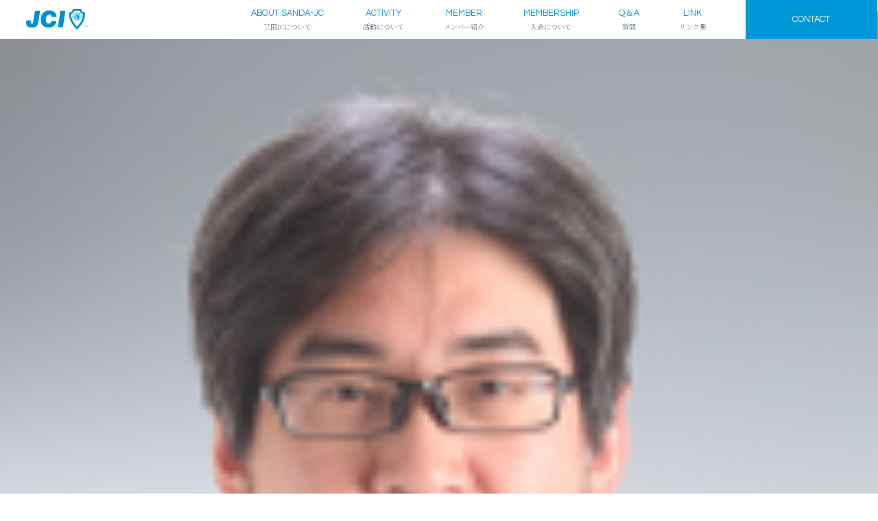

--- FILE ---
content_type: text/html; charset=UTF-8
request_url: https://www.sandajc.com/photo_member_013/
body_size: 8960
content:
<!doctype html>
<html dir="ltr" lang="ja" prefix="og: https://ogp.me/ns#">
<head>
	<meta charset="UTF-8" />
	<meta name="viewport" content="width=device-width, initial-scale=1" />
	<meta name="theme-color" content="#000000">
	<link rel="stylesheet" href="https://www.sandajc.com/wp-content/themes/sanda-jc/reset.css">
	<link rel="profile" href="https://gmpg.org/xfn/11" />
	<link href="https://fonts.googleapis.com/css?family=Noto+Serif+JP&display=swap" rel="stylesheet">
	<link href="https://fonts.googleapis.com/css2?family=Questrial&display=swap" rel="stylesheet">
	<link rel="shortcut icon" href="https://www.sandajc.com/wp-content/themes/sanda-jc/img/favicon.ico">
	<title>photo_member_013 | 三田青年会議所</title>
	<style>img:is([sizes="auto" i], [sizes^="auto," i]) { contain-intrinsic-size: 3000px 1500px }</style>
	
		<!-- All in One SEO 4.9.3 - aioseo.com -->
	<meta name="robots" content="max-image-preview:large" />
	<meta name="author" content="sanda-jc"/>
	<link rel="canonical" href="https://www.sandajc.com/photo_member_013/" />
	<meta name="generator" content="All in One SEO (AIOSEO) 4.9.3" />
		<meta property="og:locale" content="ja_JP" />
		<meta property="og:site_name" content="一般社団法人　三田青年会議所｜明るい豊かな社会を目指して" />
		<meta property="og:type" content="article" />
		<meta property="og:title" content="photo_member_013 | 三田青年会議所" />
		<meta property="og:url" content="https://www.sandajc.com/photo_member_013/" />
		<meta property="article:published_time" content="2020-05-16T05:52:14+00:00" />
		<meta property="article:modified_time" content="2020-05-16T05:52:14+00:00" />
		<meta name="twitter:card" content="summary" />
		<meta name="twitter:title" content="photo_member_013 | 三田青年会議所" />
		<script type="application/ld+json" class="aioseo-schema">
			{"@context":"https:\/\/schema.org","@graph":[{"@type":"BreadcrumbList","@id":"https:\/\/www.sandajc.com\/photo_member_013\/#breadcrumblist","itemListElement":[{"@type":"ListItem","@id":"https:\/\/www.sandajc.com#listItem","position":1,"name":"Home","item":"https:\/\/www.sandajc.com","nextItem":{"@type":"ListItem","@id":"https:\/\/www.sandajc.com\/photo_member_013\/#listItem","name":"photo_member_013"}},{"@type":"ListItem","@id":"https:\/\/www.sandajc.com\/photo_member_013\/#listItem","position":2,"name":"photo_member_013","previousItem":{"@type":"ListItem","@id":"https:\/\/www.sandajc.com#listItem","name":"Home"}}]},{"@type":"ItemPage","@id":"https:\/\/www.sandajc.com\/photo_member_013\/#itempage","url":"https:\/\/www.sandajc.com\/photo_member_013\/","name":"photo_member_013 | \u4e09\u7530\u9752\u5e74\u4f1a\u8b70\u6240","inLanguage":"ja","isPartOf":{"@id":"https:\/\/www.sandajc.com\/#website"},"breadcrumb":{"@id":"https:\/\/www.sandajc.com\/photo_member_013\/#breadcrumblist"},"author":{"@id":"https:\/\/www.sandajc.com\/author\/sanda-jc\/#author"},"creator":{"@id":"https:\/\/www.sandajc.com\/author\/sanda-jc\/#author"},"datePublished":"2020-05-16T14:52:14+09:00","dateModified":"2020-05-16T14:52:14+09:00"},{"@type":"Organization","@id":"https:\/\/www.sandajc.com\/#organization","name":"\u4e09\u7530\u9752\u5e74\u4f1a\u8b70\u6240","description":"\u660e\u308b\u3044\u8c4a\u304b\u306a\u793e\u4f1a\u3092\u76ee\u6307\u3057\u3066","url":"https:\/\/www.sandajc.com\/"},{"@type":"Person","@id":"https:\/\/www.sandajc.com\/author\/sanda-jc\/#author","url":"https:\/\/www.sandajc.com\/author\/sanda-jc\/","name":"sanda-jc","image":{"@type":"ImageObject","@id":"https:\/\/www.sandajc.com\/photo_member_013\/#authorImage","url":"https:\/\/secure.gravatar.com\/avatar\/1e1733f5de4c60182e0f07d23d12db6f4e7c22b95e5016d4ddbab91917031236?s=96&d=mm&r=g","width":96,"height":96,"caption":"sanda-jc"}},{"@type":"WebSite","@id":"https:\/\/www.sandajc.com\/#website","url":"https:\/\/www.sandajc.com\/","name":"\u4e09\u7530\u9752\u5e74\u4f1a\u8b70\u6240","description":"\u660e\u308b\u3044\u8c4a\u304b\u306a\u793e\u4f1a\u3092\u76ee\u6307\u3057\u3066","inLanguage":"ja","publisher":{"@id":"https:\/\/www.sandajc.com\/#organization"}}]}
		</script>
		<!-- All in One SEO -->

<link rel="alternate" type="application/rss+xml" title="三田青年会議所 &raquo; フィード" href="https://www.sandajc.com/feed/" />
<link rel="alternate" type="application/rss+xml" title="三田青年会議所 &raquo; コメントフィード" href="https://www.sandajc.com/comments/feed/" />
<link rel="alternate" type="application/rss+xml" title="三田青年会議所 &raquo; photo_member_013 のコメントのフィード" href="https://www.sandajc.com/feed/?attachment_id=167" />
<script>
window._wpemojiSettings = {"baseUrl":"https:\/\/s.w.org\/images\/core\/emoji\/16.0.1\/72x72\/","ext":".png","svgUrl":"https:\/\/s.w.org\/images\/core\/emoji\/16.0.1\/svg\/","svgExt":".svg","source":{"concatemoji":"https:\/\/www.sandajc.com\/wp-includes\/js\/wp-emoji-release.min.js?ver=6.8.3"}};
/*! This file is auto-generated */
!function(s,n){var o,i,e;function c(e){try{var t={supportTests:e,timestamp:(new Date).valueOf()};sessionStorage.setItem(o,JSON.stringify(t))}catch(e){}}function p(e,t,n){e.clearRect(0,0,e.canvas.width,e.canvas.height),e.fillText(t,0,0);var t=new Uint32Array(e.getImageData(0,0,e.canvas.width,e.canvas.height).data),a=(e.clearRect(0,0,e.canvas.width,e.canvas.height),e.fillText(n,0,0),new Uint32Array(e.getImageData(0,0,e.canvas.width,e.canvas.height).data));return t.every(function(e,t){return e===a[t]})}function u(e,t){e.clearRect(0,0,e.canvas.width,e.canvas.height),e.fillText(t,0,0);for(var n=e.getImageData(16,16,1,1),a=0;a<n.data.length;a++)if(0!==n.data[a])return!1;return!0}function f(e,t,n,a){switch(t){case"flag":return n(e,"\ud83c\udff3\ufe0f\u200d\u26a7\ufe0f","\ud83c\udff3\ufe0f\u200b\u26a7\ufe0f")?!1:!n(e,"\ud83c\udde8\ud83c\uddf6","\ud83c\udde8\u200b\ud83c\uddf6")&&!n(e,"\ud83c\udff4\udb40\udc67\udb40\udc62\udb40\udc65\udb40\udc6e\udb40\udc67\udb40\udc7f","\ud83c\udff4\u200b\udb40\udc67\u200b\udb40\udc62\u200b\udb40\udc65\u200b\udb40\udc6e\u200b\udb40\udc67\u200b\udb40\udc7f");case"emoji":return!a(e,"\ud83e\udedf")}return!1}function g(e,t,n,a){var r="undefined"!=typeof WorkerGlobalScope&&self instanceof WorkerGlobalScope?new OffscreenCanvas(300,150):s.createElement("canvas"),o=r.getContext("2d",{willReadFrequently:!0}),i=(o.textBaseline="top",o.font="600 32px Arial",{});return e.forEach(function(e){i[e]=t(o,e,n,a)}),i}function t(e){var t=s.createElement("script");t.src=e,t.defer=!0,s.head.appendChild(t)}"undefined"!=typeof Promise&&(o="wpEmojiSettingsSupports",i=["flag","emoji"],n.supports={everything:!0,everythingExceptFlag:!0},e=new Promise(function(e){s.addEventListener("DOMContentLoaded",e,{once:!0})}),new Promise(function(t){var n=function(){try{var e=JSON.parse(sessionStorage.getItem(o));if("object"==typeof e&&"number"==typeof e.timestamp&&(new Date).valueOf()<e.timestamp+604800&&"object"==typeof e.supportTests)return e.supportTests}catch(e){}return null}();if(!n){if("undefined"!=typeof Worker&&"undefined"!=typeof OffscreenCanvas&&"undefined"!=typeof URL&&URL.createObjectURL&&"undefined"!=typeof Blob)try{var e="postMessage("+g.toString()+"("+[JSON.stringify(i),f.toString(),p.toString(),u.toString()].join(",")+"));",a=new Blob([e],{type:"text/javascript"}),r=new Worker(URL.createObjectURL(a),{name:"wpTestEmojiSupports"});return void(r.onmessage=function(e){c(n=e.data),r.terminate(),t(n)})}catch(e){}c(n=g(i,f,p,u))}t(n)}).then(function(e){for(var t in e)n.supports[t]=e[t],n.supports.everything=n.supports.everything&&n.supports[t],"flag"!==t&&(n.supports.everythingExceptFlag=n.supports.everythingExceptFlag&&n.supports[t]);n.supports.everythingExceptFlag=n.supports.everythingExceptFlag&&!n.supports.flag,n.DOMReady=!1,n.readyCallback=function(){n.DOMReady=!0}}).then(function(){return e}).then(function(){var e;n.supports.everything||(n.readyCallback(),(e=n.source||{}).concatemoji?t(e.concatemoji):e.wpemoji&&e.twemoji&&(t(e.twemoji),t(e.wpemoji)))}))}((window,document),window._wpemojiSettings);
</script>
<style id='wp-emoji-styles-inline-css'>

	img.wp-smiley, img.emoji {
		display: inline !important;
		border: none !important;
		box-shadow: none !important;
		height: 1em !important;
		width: 1em !important;
		margin: 0 0.07em !important;
		vertical-align: -0.1em !important;
		background: none !important;
		padding: 0 !important;
	}
</style>
<link rel='stylesheet' id='wp-block-library-css' href='https://www.sandajc.com/wp-includes/css/dist/block-library/style.min.css?ver=6.8.3' media='all' />
<style id='wp-block-library-theme-inline-css'>
.wp-block-audio :where(figcaption){color:#555;font-size:13px;text-align:center}.is-dark-theme .wp-block-audio :where(figcaption){color:#ffffffa6}.wp-block-audio{margin:0 0 1em}.wp-block-code{border:1px solid #ccc;border-radius:4px;font-family:Menlo,Consolas,monaco,monospace;padding:.8em 1em}.wp-block-embed :where(figcaption){color:#555;font-size:13px;text-align:center}.is-dark-theme .wp-block-embed :where(figcaption){color:#ffffffa6}.wp-block-embed{margin:0 0 1em}.blocks-gallery-caption{color:#555;font-size:13px;text-align:center}.is-dark-theme .blocks-gallery-caption{color:#ffffffa6}:root :where(.wp-block-image figcaption){color:#555;font-size:13px;text-align:center}.is-dark-theme :root :where(.wp-block-image figcaption){color:#ffffffa6}.wp-block-image{margin:0 0 1em}.wp-block-pullquote{border-bottom:4px solid;border-top:4px solid;color:currentColor;margin-bottom:1.75em}.wp-block-pullquote cite,.wp-block-pullquote footer,.wp-block-pullquote__citation{color:currentColor;font-size:.8125em;font-style:normal;text-transform:uppercase}.wp-block-quote{border-left:.25em solid;margin:0 0 1.75em;padding-left:1em}.wp-block-quote cite,.wp-block-quote footer{color:currentColor;font-size:.8125em;font-style:normal;position:relative}.wp-block-quote:where(.has-text-align-right){border-left:none;border-right:.25em solid;padding-left:0;padding-right:1em}.wp-block-quote:where(.has-text-align-center){border:none;padding-left:0}.wp-block-quote.is-large,.wp-block-quote.is-style-large,.wp-block-quote:where(.is-style-plain){border:none}.wp-block-search .wp-block-search__label{font-weight:700}.wp-block-search__button{border:1px solid #ccc;padding:.375em .625em}:where(.wp-block-group.has-background){padding:1.25em 2.375em}.wp-block-separator.has-css-opacity{opacity:.4}.wp-block-separator{border:none;border-bottom:2px solid;margin-left:auto;margin-right:auto}.wp-block-separator.has-alpha-channel-opacity{opacity:1}.wp-block-separator:not(.is-style-wide):not(.is-style-dots){width:100px}.wp-block-separator.has-background:not(.is-style-dots){border-bottom:none;height:1px}.wp-block-separator.has-background:not(.is-style-wide):not(.is-style-dots){height:2px}.wp-block-table{margin:0 0 1em}.wp-block-table td,.wp-block-table th{word-break:normal}.wp-block-table :where(figcaption){color:#555;font-size:13px;text-align:center}.is-dark-theme .wp-block-table :where(figcaption){color:#ffffffa6}.wp-block-video :where(figcaption){color:#555;font-size:13px;text-align:center}.is-dark-theme .wp-block-video :where(figcaption){color:#ffffffa6}.wp-block-video{margin:0 0 1em}:root :where(.wp-block-template-part.has-background){margin-bottom:0;margin-top:0;padding:1.25em 2.375em}
</style>
<style id='classic-theme-styles-inline-css'>
/*! This file is auto-generated */
.wp-block-button__link{color:#fff;background-color:#32373c;border-radius:9999px;box-shadow:none;text-decoration:none;padding:calc(.667em + 2px) calc(1.333em + 2px);font-size:1.125em}.wp-block-file__button{background:#32373c;color:#fff;text-decoration:none}
</style>
<link rel='stylesheet' id='aioseo/css/src/vue/standalone/blocks/table-of-contents/global.scss-css' href='https://www.sandajc.com/wp-content/plugins/all-in-one-seo-pack/dist/Lite/assets/css/table-of-contents/global.e90f6d47.css?ver=4.9.3' media='all' />
<style id='global-styles-inline-css'>
:root{--wp--preset--aspect-ratio--square: 1;--wp--preset--aspect-ratio--4-3: 4/3;--wp--preset--aspect-ratio--3-4: 3/4;--wp--preset--aspect-ratio--3-2: 3/2;--wp--preset--aspect-ratio--2-3: 2/3;--wp--preset--aspect-ratio--16-9: 16/9;--wp--preset--aspect-ratio--9-16: 9/16;--wp--preset--color--black: #000000;--wp--preset--color--cyan-bluish-gray: #abb8c3;--wp--preset--color--white: #FFF;--wp--preset--color--pale-pink: #f78da7;--wp--preset--color--vivid-red: #cf2e2e;--wp--preset--color--luminous-vivid-orange: #ff6900;--wp--preset--color--luminous-vivid-amber: #fcb900;--wp--preset--color--light-green-cyan: #7bdcb5;--wp--preset--color--vivid-green-cyan: #00d084;--wp--preset--color--pale-cyan-blue: #8ed1fc;--wp--preset--color--vivid-cyan-blue: #0693e3;--wp--preset--color--vivid-purple: #9b51e0;--wp--preset--color--primary: #0073a8;--wp--preset--color--secondary: #005075;--wp--preset--color--dark-gray: #111;--wp--preset--color--light-gray: #767676;--wp--preset--gradient--vivid-cyan-blue-to-vivid-purple: linear-gradient(135deg,rgba(6,147,227,1) 0%,rgb(155,81,224) 100%);--wp--preset--gradient--light-green-cyan-to-vivid-green-cyan: linear-gradient(135deg,rgb(122,220,180) 0%,rgb(0,208,130) 100%);--wp--preset--gradient--luminous-vivid-amber-to-luminous-vivid-orange: linear-gradient(135deg,rgba(252,185,0,1) 0%,rgba(255,105,0,1) 100%);--wp--preset--gradient--luminous-vivid-orange-to-vivid-red: linear-gradient(135deg,rgba(255,105,0,1) 0%,rgb(207,46,46) 100%);--wp--preset--gradient--very-light-gray-to-cyan-bluish-gray: linear-gradient(135deg,rgb(238,238,238) 0%,rgb(169,184,195) 100%);--wp--preset--gradient--cool-to-warm-spectrum: linear-gradient(135deg,rgb(74,234,220) 0%,rgb(151,120,209) 20%,rgb(207,42,186) 40%,rgb(238,44,130) 60%,rgb(251,105,98) 80%,rgb(254,248,76) 100%);--wp--preset--gradient--blush-light-purple: linear-gradient(135deg,rgb(255,206,236) 0%,rgb(152,150,240) 100%);--wp--preset--gradient--blush-bordeaux: linear-gradient(135deg,rgb(254,205,165) 0%,rgb(254,45,45) 50%,rgb(107,0,62) 100%);--wp--preset--gradient--luminous-dusk: linear-gradient(135deg,rgb(255,203,112) 0%,rgb(199,81,192) 50%,rgb(65,88,208) 100%);--wp--preset--gradient--pale-ocean: linear-gradient(135deg,rgb(255,245,203) 0%,rgb(182,227,212) 50%,rgb(51,167,181) 100%);--wp--preset--gradient--electric-grass: linear-gradient(135deg,rgb(202,248,128) 0%,rgb(113,206,126) 100%);--wp--preset--gradient--midnight: linear-gradient(135deg,rgb(2,3,129) 0%,rgb(40,116,252) 100%);--wp--preset--font-size--small: 19.5px;--wp--preset--font-size--medium: 20px;--wp--preset--font-size--large: 36.5px;--wp--preset--font-size--x-large: 42px;--wp--preset--font-size--normal: 22px;--wp--preset--font-size--huge: 49.5px;--wp--preset--spacing--20: 0.44rem;--wp--preset--spacing--30: 0.67rem;--wp--preset--spacing--40: 1rem;--wp--preset--spacing--50: 1.5rem;--wp--preset--spacing--60: 2.25rem;--wp--preset--spacing--70: 3.38rem;--wp--preset--spacing--80: 5.06rem;--wp--preset--shadow--natural: 6px 6px 9px rgba(0, 0, 0, 0.2);--wp--preset--shadow--deep: 12px 12px 50px rgba(0, 0, 0, 0.4);--wp--preset--shadow--sharp: 6px 6px 0px rgba(0, 0, 0, 0.2);--wp--preset--shadow--outlined: 6px 6px 0px -3px rgba(255, 255, 255, 1), 6px 6px rgba(0, 0, 0, 1);--wp--preset--shadow--crisp: 6px 6px 0px rgba(0, 0, 0, 1);}:where(.is-layout-flex){gap: 0.5em;}:where(.is-layout-grid){gap: 0.5em;}body .is-layout-flex{display: flex;}.is-layout-flex{flex-wrap: wrap;align-items: center;}.is-layout-flex > :is(*, div){margin: 0;}body .is-layout-grid{display: grid;}.is-layout-grid > :is(*, div){margin: 0;}:where(.wp-block-columns.is-layout-flex){gap: 2em;}:where(.wp-block-columns.is-layout-grid){gap: 2em;}:where(.wp-block-post-template.is-layout-flex){gap: 1.25em;}:where(.wp-block-post-template.is-layout-grid){gap: 1.25em;}.has-black-color{color: var(--wp--preset--color--black) !important;}.has-cyan-bluish-gray-color{color: var(--wp--preset--color--cyan-bluish-gray) !important;}.has-white-color{color: var(--wp--preset--color--white) !important;}.has-pale-pink-color{color: var(--wp--preset--color--pale-pink) !important;}.has-vivid-red-color{color: var(--wp--preset--color--vivid-red) !important;}.has-luminous-vivid-orange-color{color: var(--wp--preset--color--luminous-vivid-orange) !important;}.has-luminous-vivid-amber-color{color: var(--wp--preset--color--luminous-vivid-amber) !important;}.has-light-green-cyan-color{color: var(--wp--preset--color--light-green-cyan) !important;}.has-vivid-green-cyan-color{color: var(--wp--preset--color--vivid-green-cyan) !important;}.has-pale-cyan-blue-color{color: var(--wp--preset--color--pale-cyan-blue) !important;}.has-vivid-cyan-blue-color{color: var(--wp--preset--color--vivid-cyan-blue) !important;}.has-vivid-purple-color{color: var(--wp--preset--color--vivid-purple) !important;}.has-black-background-color{background-color: var(--wp--preset--color--black) !important;}.has-cyan-bluish-gray-background-color{background-color: var(--wp--preset--color--cyan-bluish-gray) !important;}.has-white-background-color{background-color: var(--wp--preset--color--white) !important;}.has-pale-pink-background-color{background-color: var(--wp--preset--color--pale-pink) !important;}.has-vivid-red-background-color{background-color: var(--wp--preset--color--vivid-red) !important;}.has-luminous-vivid-orange-background-color{background-color: var(--wp--preset--color--luminous-vivid-orange) !important;}.has-luminous-vivid-amber-background-color{background-color: var(--wp--preset--color--luminous-vivid-amber) !important;}.has-light-green-cyan-background-color{background-color: var(--wp--preset--color--light-green-cyan) !important;}.has-vivid-green-cyan-background-color{background-color: var(--wp--preset--color--vivid-green-cyan) !important;}.has-pale-cyan-blue-background-color{background-color: var(--wp--preset--color--pale-cyan-blue) !important;}.has-vivid-cyan-blue-background-color{background-color: var(--wp--preset--color--vivid-cyan-blue) !important;}.has-vivid-purple-background-color{background-color: var(--wp--preset--color--vivid-purple) !important;}.has-black-border-color{border-color: var(--wp--preset--color--black) !important;}.has-cyan-bluish-gray-border-color{border-color: var(--wp--preset--color--cyan-bluish-gray) !important;}.has-white-border-color{border-color: var(--wp--preset--color--white) !important;}.has-pale-pink-border-color{border-color: var(--wp--preset--color--pale-pink) !important;}.has-vivid-red-border-color{border-color: var(--wp--preset--color--vivid-red) !important;}.has-luminous-vivid-orange-border-color{border-color: var(--wp--preset--color--luminous-vivid-orange) !important;}.has-luminous-vivid-amber-border-color{border-color: var(--wp--preset--color--luminous-vivid-amber) !important;}.has-light-green-cyan-border-color{border-color: var(--wp--preset--color--light-green-cyan) !important;}.has-vivid-green-cyan-border-color{border-color: var(--wp--preset--color--vivid-green-cyan) !important;}.has-pale-cyan-blue-border-color{border-color: var(--wp--preset--color--pale-cyan-blue) !important;}.has-vivid-cyan-blue-border-color{border-color: var(--wp--preset--color--vivid-cyan-blue) !important;}.has-vivid-purple-border-color{border-color: var(--wp--preset--color--vivid-purple) !important;}.has-vivid-cyan-blue-to-vivid-purple-gradient-background{background: var(--wp--preset--gradient--vivid-cyan-blue-to-vivid-purple) !important;}.has-light-green-cyan-to-vivid-green-cyan-gradient-background{background: var(--wp--preset--gradient--light-green-cyan-to-vivid-green-cyan) !important;}.has-luminous-vivid-amber-to-luminous-vivid-orange-gradient-background{background: var(--wp--preset--gradient--luminous-vivid-amber-to-luminous-vivid-orange) !important;}.has-luminous-vivid-orange-to-vivid-red-gradient-background{background: var(--wp--preset--gradient--luminous-vivid-orange-to-vivid-red) !important;}.has-very-light-gray-to-cyan-bluish-gray-gradient-background{background: var(--wp--preset--gradient--very-light-gray-to-cyan-bluish-gray) !important;}.has-cool-to-warm-spectrum-gradient-background{background: var(--wp--preset--gradient--cool-to-warm-spectrum) !important;}.has-blush-light-purple-gradient-background{background: var(--wp--preset--gradient--blush-light-purple) !important;}.has-blush-bordeaux-gradient-background{background: var(--wp--preset--gradient--blush-bordeaux) !important;}.has-luminous-dusk-gradient-background{background: var(--wp--preset--gradient--luminous-dusk) !important;}.has-pale-ocean-gradient-background{background: var(--wp--preset--gradient--pale-ocean) !important;}.has-electric-grass-gradient-background{background: var(--wp--preset--gradient--electric-grass) !important;}.has-midnight-gradient-background{background: var(--wp--preset--gradient--midnight) !important;}.has-small-font-size{font-size: var(--wp--preset--font-size--small) !important;}.has-medium-font-size{font-size: var(--wp--preset--font-size--medium) !important;}.has-large-font-size{font-size: var(--wp--preset--font-size--large) !important;}.has-x-large-font-size{font-size: var(--wp--preset--font-size--x-large) !important;}
:where(.wp-block-post-template.is-layout-flex){gap: 1.25em;}:where(.wp-block-post-template.is-layout-grid){gap: 1.25em;}
:where(.wp-block-columns.is-layout-flex){gap: 2em;}:where(.wp-block-columns.is-layout-grid){gap: 2em;}
:root :where(.wp-block-pullquote){font-size: 1.5em;line-height: 1.6;}
</style>
<link rel='stylesheet' id='twentynineteen-style-css' href='https://www.sandajc.com/wp-content/themes/sanda-jc/style.css?ver=6.8.3' media='all' />
<link rel='stylesheet' id='twentynineteen-print-style-css' href='https://www.sandajc.com/wp-content/themes/twentynineteen/print.css?ver=6.8.3' media='print' />
<link rel="https://api.w.org/" href="https://www.sandajc.com/wp-json/" /><link rel="alternate" title="JSON" type="application/json" href="https://www.sandajc.com/wp-json/wp/v2/media/167" /><link rel="EditURI" type="application/rsd+xml" title="RSD" href="https://www.sandajc.com/xmlrpc.php?rsd" />
<meta name="generator" content="WordPress 6.8.3" />
<link rel='shortlink' href='https://www.sandajc.com/?p=167' />
<link rel="alternate" title="oEmbed (JSON)" type="application/json+oembed" href="https://www.sandajc.com/wp-json/oembed/1.0/embed?url=https%3A%2F%2Fwww.sandajc.com%2Fphoto_member_013%2F" />
<link rel="alternate" title="oEmbed (XML)" type="text/xml+oembed" href="https://www.sandajc.com/wp-json/oembed/1.0/embed?url=https%3A%2F%2Fwww.sandajc.com%2Fphoto_member_013%2F&#038;format=xml" />
<!-- Analytics by WP Statistics - https://wp-statistics.com -->
<style>.recentcomments a{display:inline !important;padding:0 !important;margin:0 !important;}</style>	<script src="https://ajax.googleapis.com/ajax/libs/jquery/3.3.1/jquery.min.js"></script>
	<script src="https://www.sandajc.com/wp-content/themes/sanda-jc/js/opening.js"></script>
</head>
<div class="Header_Section">
	<div class="Header_Logo">
		<a href="https://www.sandajc.com/"><img src="https://www.sandajc.com/wp-content/themes/sanda-jc/img/JCI_logo.svg"></a>
	</div>
	<div class="Header_Menu">
		<div class="Header_Menu_Btn">
			<div class="Header_Menu_Btn_Line"></div>
		</div>
		<div class="Header_Menu_Inner">
			<ul>
				<li ID="MENU1">
					<div class="Main_Menu">ABOUT SANDA-JC</div>
					<ul id="SUB_MENU1" class="Sub_Menu">
						<a href="https://www.sandajc.com/whats-sanda-jc/"><li>三田JCってどんなところ？</li></a>
						<a href="https://www.sandajc.com/greeting/"><li>理事長挨拶・所信</li></a>
						<a href="https://www.sandajc.com/overview/"><li>本年度の概要</li></a>
						<a href="https://www.sandajc.com/chart/"><li>組織図</li></a>
					</ul>
				</li>
				<li ID="MENU2">
					<div class="Main_Menu">ACTIVITY</div>
					<ul id="SUB_MENU2" class="Sub_Menu">
						<a href="https://www.sandajc.com/activity/"><li>基本活動</li></a>
						<a href="https://www.sandajc.com/activity-report/"><li>活動報告</li></a>
					</ul>
				</li>
				<li ID="MENU3">
					<div class="Main_Menu">MEMBER</div>
					<ul id="SUB_MENU3" class="Sub_Menu">
						<a href="https://www.sandajc.com/member/"><li>メンバー紹介</li></a>
						<a href="https://www.sandajc.com/rekidai/"><li>歴代理事長</li></a>
					</ul>
				</li>
				<li ID="MENU4">
					<div class="Main_Menu">MEMBERSHIP</div>
					<ul id="SUB_MENU4" class="Sub_Menu">
						<a href="https://www.sandajc.com/merit/"><li>入会するメリット</li></a>
						<a href="https://www.sandajc.com/join/"><li>入会案内</li></a>
						<a href="https://www.sandajc.com/voice/"><li>入会者の声</li></a>
						<a href="https://www.sandajc.com/woman/"><li>女性会員募集</li></a>
					</ul>
				</li>
				<li ID="MENU5">
					<div class="Main_Menu">Q＆A</div>
					<ul id="SUB_MENU5" class="Sub_Menu">
						<a href="https://www.sandajc.com/question/"><li>質問など</li></a>
					</ul>
				</li>
				<li ID="MENU6">
					<div class="Main_Menu">LINK</div>
					<ul id="SUB_MENU6" class="Sub_Menu">
						<a href="https://www.sandajc.com/link/"><li>リンク集</li></a>
					</ul>
				</li>
			</ul>
		</div>
	</div>
	<div class="Header_Contact">
		<a href="https://www.sandajc.com/contact/"><div class="Header_Contact_Inner">CONTACT</div></a>
	</div>
</div>
<div class="Header_Menu_MB">
	<div class="Header_Menu_MB_Inner">
		<dl>
			<dt class="Main_Menu_MB">三田JCについて</dt>
			<dd class="Sub_Menu_MB">
				<a href="https://www.sandajc.com/whats-sanda-jc/"><li>三田JCってどんなところ？</li></a>
				<a href="https://www.sandajc.com/greeting/"><li>理事長挨拶・所信</li></a>
				<a href="https://www.sandajc.com/overview/"><li>本年度の概要</li></a>
				<a href="https://www.sandajc.com/chart/"><li>組織図</li></a>
			</dd>
		</dl>
		<dl>
			<dt class="Main_Menu_MB">活動について</dt>
			<dd class="Sub_Menu_MB">
				<a href="https://www.sandajc.com/activity/"><li>基本活動</li></a>
				<a href="https://www.sandajc.com/activity-report/"><li>活動報告</li></a>
			</dd>
		</dl>
		<dl>
			<dt class="Main_Menu_MB">メンバー紹介</dt>
			<dd class="Sub_Menu_MB">
				<a href="https://www.sandajc.com/member/"><li>メンバー紹介</li></a>
				<a href="https://www.sandajc.com/rekidai/"><li>歴代理事長</li></a>
			</dd>
		</dl>
		<dl>
			<dt class="Main_Menu_MB">入会について</dt>
			<dd class="Sub_Menu_MB">
				<a href="https://www.sandajc.com/merit/"><li>入会するメリット</li></a>
				<a href="https://www.sandajc.com/join/"><li>入会案内</li></a>
				<a href="https://www.sandajc.com/voice/"><li>入会者の声</li></a>
				<a href="https://www.sandajc.com/woman/"><li>女性会員募集</li></a>
			</dd>
		</dl>
		<dl>
			<dt class="Main_Menu_MB">Q＆A</dt>
			<dd class="Sub_Menu_MB">
				<a href="https://www.sandajc.com/question/"><li>質問など</li></a>
			</dd>
		</dl>
		<dl>
			<dt class="Main_Menu_MB">LINK</dt>
			<dd class="Sub_Menu_MB">
				<a href="https://www.sandajc.com/link/"><li>リンク集</li></a>
			</dd>
		</dl>
		<dl>
			<dt class="Main_Menu_MB">CONTACT</dt>
			<dd class="Sub_Menu_MB">
				<a href="https://www.sandajc.com/contact/"><li>お問い合わせ</li></a>
			</dd>
		</dl>
	</div>
	<div class="Header_Menu_CloseBtn">CLOSE</div>
</div>
<script>
    $('.Main_Menu').hover(
        function() {
			$(this).next(".Sub_Menu").stop().slideToggle(500);
        },
        function() {
			$(this).next(".Sub_Menu").stop().slideToggle(500);	
        }
	);
    $('.Sub_Menu').hover(
        function() {
			$(this).stop().slideToggle(500);
        },
        function() {
			$(this).stop().slideToggle(500);
        }
	);
	$('.Header_Menu_Btn').click(
        function() {

			$.when(
				$('.Header_Menu_Btn_Line').animate({height:"0px"},100).delay(100)
			).done(function() {
				$('.Header_Menu_MB').slideToggle(500);
				$('.Header_Menu_CloseBtn').slideToggle(500);
			});
        }
	);
	$('.Header_Menu_CloseBtn').click(
        function() {
			$.when(
				$('.Header_Menu_Btn_Line').animate({height:"8px"},100)
			).done(function() {
				$('.Header_Menu_MB').slideToggle(500);
				$('.Header_Menu_CloseBtn').slideToggle(500);
			});
        }
	);
	$(function(){
    
    $('.Header_Menu_MB_Inner dt').click(function(){
        $(this).next('.Header_Menu_MB_Inner dd').slideToggle().animate({width:"100%"},500);
        $('.Header_Menu_MB_Inner dt').not($(this)).next('.Header_Menu_MB_Inner dd').slideUp().animate({width:"70%"},500);
    });
});
</script>
<body class="attachment wp-singular attachment-template-default single single-attachment postid-167 attachmentid-167 attachment-jpeg wp-embed-responsive wp-theme-twentynineteen wp-child-theme-sanda-jc singular image-filters-enabled">


	<div id="primary" class="content-area">
		<main id="main" class="site-main">

			
				<article id="post-167" class="post-167 attachment type-attachment status-inherit hentry entry">

					<header class="entry-header">
					<h1 class="entry-title">photo_member_013</h1>					</header><!-- .entry-header -->

					<div class="entry-content">

						<figure class="entry-attachment wp-block-image">
						<img width="135" height="163" src="https://www.sandajc.com/wp-content/uploads/2020/05/photo_member_013.jpg" class="attachment-full size-full" alt="" decoding="async" />
							<figcaption class="wp-caption-text"></figcaption>

						</figure><!-- .entry-attachment -->

											</div><!-- .entry-content -->

					<footer class="entry-footer">
					<span class="full-size-link"><span class="screen-reader-text">フルサイズ</span><a href="https://www.sandajc.com/wp-content/uploads/2020/05/photo_member_013.jpg">135 &times; 163</a></span>
						
					</footer><!-- .entry-footer -->
				</article><!-- #post-167 -->

				
	<nav class="navigation post-navigation" aria-label="投稿">
		<h2 class="screen-reader-text">投稿ナビゲーション</h2>
		<div class="nav-links"><div class="nav-previous"><a href="https://www.sandajc.com/photo_member_013/" rel="prev"><span class="meta-nav">投稿:</span><br><span class="post-title">photo_member_013</span></a></div></div>
	</nav>
<div id="comments" class="comments-area">
	<div class="comments-title-wrap">
		<h2 class="comments-title">
		コメントをどうぞ		</h2><!-- .comments-title -->
			</div><!-- .comments-title-wrap -->
		<div id="respond" class="comment-respond">
		<h3 id="reply-title" class="comment-reply-title"> <small><a rel="nofollow" id="cancel-comment-reply-link" href="/photo_member_013/#respond" style="display:none;">コメントをキャンセル</a></small></h3><form action="https://www.sandajc.com/wp-comments-post.php" method="post" id="commentform" class="comment-form"><p class="comment-notes"><span id="email-notes">メールアドレスが公開されることはありません。</span> <span class="required-field-message"><span class="required">※</span> が付いている欄は必須項目です</span></p><p class="comment-form-comment"><label for="comment">コメント <span class="required">※</span></label> <textarea id="comment" name="comment" cols="45" rows="5" maxlength="65525" required></textarea></p><p class="comment-form-author"><label for="author">名前 <span class="required">※</span></label> <input id="author" name="author" type="text" value="" size="30" maxlength="245" autocomplete="name" required /></p>
<p class="comment-form-email"><label for="email">メール <span class="required">※</span></label> <input id="email" name="email" type="email" value="" size="30" maxlength="100" aria-describedby="email-notes" autocomplete="email" required /></p>
<p class="comment-form-url"><label for="url">サイト</label> <input id="url" name="url" type="url" value="" size="30" maxlength="200" autocomplete="url" /></p>
<p class="comment-form-cookies-consent"><input id="wp-comment-cookies-consent" name="wp-comment-cookies-consent" type="checkbox" value="yes" /> <label for="wp-comment-cookies-consent">次回のコメントで使用するためブラウザーに自分の名前、メールアドレス、サイトを保存する。</label></p>
<p class="form-submit"><input name="submit" type="submit" id="submit" class="submit" value="コメントを送信" /> <input type='hidden' name='comment_post_ID' value='167' id='comment_post_ID' />
<input type='hidden' name='comment_parent' id='comment_parent' value='0' />
</p><p style="display: none !important;" class="akismet-fields-container" data-prefix="ak_"><label>&#916;<textarea name="ak_hp_textarea" cols="45" rows="8" maxlength="100"></textarea></label><input type="hidden" id="ak_js_1" name="ak_js" value="77"/><script>document.getElementById( "ak_js_1" ).setAttribute( "value", ( new Date() ).getTime() );</script></p></form>	</div><!-- #respond -->
	</div><!-- #comments -->

		</main><!-- .site-main -->
	</div><!-- .content-area -->

	<footer>
		<div class="Footer_Section">
			<div class="Footer_Inner_L">
				<div class="Footer_Logo">
					<div class="Footer_Logo_1">
						<img src="https://www.sandajc.com/wp-content/themes/sanda-jc/img/SandaJCI_Logo_bl.svg">
					</div>
					<div class="Footer_Logo_2">
						<img src="https://www.sandajc.com/wp-content/themes/sanda-jc/img/JCI_logo_Wide.svg">
					</div>
				</div>
			</div>
			<div class="Footer_Inner_R">
				<div class="Footer_Info">
					<div class="Footer_Address">兵庫県三田市天神1-5-33 三田市商工会館209号</div>
					<div class="Footer_Tel">TEL:　079-562-2667</div>
					<div class="Footer_Fax">FAX:　079-559-0859</div>
				</div>
				<div class="Footer_Copyright">©Junior Chamber International Sanda</div>

			</div>
		</div>
	</footer>
<script type="speculationrules">
{"prefetch":[{"source":"document","where":{"and":[{"href_matches":"\/*"},{"not":{"href_matches":["\/wp-*.php","\/wp-admin\/*","\/wp-content\/uploads\/*","\/wp-content\/*","\/wp-content\/plugins\/*","\/wp-content\/themes\/sanda-jc\/*","\/wp-content\/themes\/twentynineteen\/*","\/*\\?(.+)"]}},{"not":{"selector_matches":"a[rel~=\"nofollow\"]"}},{"not":{"selector_matches":".no-prefetch, .no-prefetch a"}}]},"eagerness":"conservative"}]}
</script>
<script src="https://www.sandajc.com/wp-includes/js/comment-reply.min.js?ver=6.8.3" id="comment-reply-js" async data-wp-strategy="async"></script>
<script>
	$(document).ready(function(){
		var hSize = $(window).height();
		$('.Main_Section').height(hSize);
		$('.Header_Menu_MB').height(hSize);		
		});
	$(window).resize(function(){ // ページをリサイズした時の処理
	var hSize = $(window).height();
		$('.Main_Section').height(hSize);
		$('.Header_Menu_MB').height(hSize);	
	});
</script>
<script src="https://www.sandajc.com/wp-content/themes/sanda-jc/js/fitie.js"></script>
</body>
</html>


--- FILE ---
content_type: text/css
request_url: https://www.sandajc.com/wp-content/themes/sanda-jc/style.css?ver=6.8.3
body_size: 8298
content:
@charset "utf-8";
/*
 Theme Name:   sanda-jc
 Theme URI:    http://example.com/twenty-fifteen-child/
 Description:  West Original Theme
 Template:     twentynineteen
*/
/* -------------------------------------------------------------------------------------- */
@keyframes LOGO_ANIMATION_T2B {
	0% {
        opacity: 0;
        /* transform: scale(10.0); */
        -ms-filter: blur(20px);
        filter: blur(20px);
    }
	100% {
        opacity: 1;
        /* transform: scale(1.0); */
    }
}
@keyframes LOGO_ANIMATION {
	0% {
        opacity: 0;
        /* transform: scale(10.0); */
        -ms-filter: blur(20px);
        filter: blur(20px);
    }
	100% {
        opacity: 1;
        /* transform: scale(1.0); */
    }
}
@keyframes LOGO_ANIMATION_B2T {
	0% {
        opacity: 0;
        /* transform: scale(10.0); */
        -ms-filter: blur(20px);
        filter: blur(20px);
    }
	100% {
        opacity: 1;
        /* transform: scale(1.0); */
    }
}
.LOGO_ANIMATION_T2B {
    animation: LOGO_ANIMATION_T2B 2s forwards;
    -webkit-animation: LOGO_ANIMATION_T2B 2s forwards;
}
.LOGO_ANIMATION {
    animation: LOGO_ANIMATION 2s forwards;
    -webkit-animation: LOGO_ANIMATION 2s forwards;
}
.LOGO_ANIMATION_B2T {
    animation: LOGO_ANIMATION_B2T 2s forwards;
    -webkit-animation: LOGO_ANIMATION_B2T 2s forwards;
}
@keyframes LINK_HOVER_ON {
	0% {
        color:#262626;
        border-left: 2px solid #0097D700;
    }
	100% {
        color:#0097D7;
        border-left: 2px solid #0097D7FF;
    }
}
@keyframes LINK_HOVER_OFF {
	0% {
        color:#0097D7;
        border-left: 2px solid #0097D7FF;
    }
	100% {
        color:#262626;
        border-left: 2px solid #0097D700;
    }
}

@keyframes SCROLL_ANIMATION1 {
	0% {
        top:0;
        height: 100%;
        opacity: 1;
    }
	100% {
        top:100%;
        height: 0%;
        opacity: 0;
    }
}
@keyframes SCROLL_ANIMATION2 {
	0% {
        top:0;
        opacity: 1;
    }
	100% {
        top:100%;
        opacity: 0.0;
    }
}
@keyframes ACCENT_ANIMATION {
	0% {
        opacity: 1;
        transform: scale(0) rotate(45deg);
        -webkit-transform: scale(0) rotate(45deg);
    }
	50% {
        transform: scale(0.5) rotate(360deg);
        -webkit-transform: scale(0.5) rotate(360deg);
    }
	80% {
        opacity: 0.3;
    }
	100% {
        opacity: 0;
        transform: scale(2.0) rotate(0deg);
        -webkit-transform: scale(2.0) rotate(0deg);
    }
}
.ACCENT_ANIMATION_0_5S{
    animation: ACCENT_ANIMATION 0.5s forwards;
    -webkit-animation: ACCENT_ANIMATION 0.5s forwards;
}
.ACCENT_ANIMATION_1S{
	animation: ACCENT_ANIMATION 1.0s forwards;
	-webkit-animation: ACCENT_ANIMATION 1.0s forwards;
}
.ACCENT_ANIMATION_1_25S{
	animation: ACCENT_ANIMATION 1.25s forwards;
	-webkit-animation: ACCENT_ANIMATION 1.25s forwards;
}
/* -------------------------------------------------------------------------------------- */

html {
    font-family: 'Noto Serif JP', serif;
    -webkit-font-smoothing: antialiased;
    -moz-osx-font-smoothing: grayscale;
}

a,
a:hover,
a:visited,
a:active,
a:focus{
    color: #262626;
    outline: none;
    text-decoration: none;
    -webkit-tap-highlight-color:rgba(0,0,0,0);
    cursor:pointer;
}

img{
    width: 100%;
    height: auto;
}
/* -------------------------------------------------------------------------------------- */
#LoadingArea{
    position: fixed;
    top:0;
    left: 0;
    right: 0;
    bottom: 0;
    width: 100vw;
    height: 100vh;
    background-color: #ced6e0;
    display: flex;
    display: -webkit-flex;
    justify-content: center;
    align-items: center;
    z-index: 9999;
}
@media screen and (orientation: landscape) {
    .LoadingArea_Icon{
        width: 100px;
    }
}
@media screen and (orientation: portrait) {
    .LoadingArea_Icon{
        width: 30%;
    }
}
/* -------------------------------------------------------------------------------------- */
.Header_Section{
    width:99.9vw;
    position: fixed;
    display: flex;
    display: -webkit-flex;
    justify-content: space-between;
    align-items: stretch;
    background-color: #ffffff;
    z-index: 9999;
    top: -50vh;
    padding: 0;
    margin: 0;
}   
.Header_Logo{
    flex-basis: 8%;
    padding: 1% 0 1% 3%;
    display: flex;
    display: -webkit-flex;
    justify-content: center;
    align-items: center;
}
.Header_Logo img{
    width: 100%;
}
@media screen and (orientation: portrait) {
    .Header_Logo{
        flex-basis: 25%;
        padding: 3% 0 3% 5%;
        display: flex;
        display: -webkit-flex;
        justify-content: center;
        align-items: center;
    }
    .Header_Menu{
        flex-basis: 15%;
    }
    .Header_Contact{
        display: none;
    }
    .Header_Menu_Inner{
        display: none;
    }
    .Header_Menu_Btn{
        display: flex;
        display: -webkit-flex;
        justify-content: center;
        align-items: center;
        width: 100%;
        height: 100%;
        font-size: 0.6em;
        background-color: #0097D7;
        color: #ffffff;
    }
    .Header_Menu_Btn_Line{
        position: relative;
        width: 5vw;
        height: 8px;
        border-top: 1px solid #ffffff;
        border-bottom: 1px solid #ffffff;
    }
}
@media screen and (orientation: landscape) {
    .Header_Section{
        font-size:1vw;
    }
    .Header_Logo{
        flex-basis: 7%;
        padding: 1% 0 1% 3%;
        display: flex;
        display: -webkit-flex;
        justify-content: center;
        align-items: center;
    }
    .Header_Menu{
        flex-basis: 76%;
        flex: 1 0 auto;
    }
    .Header_Contact{
        flex-basis: 15%;
        text-align: center;
    }
    .Header_Menu_Btn{
        display: none;
    }
}

.Header_Contact_Inner{
    width: 100%;
    height: 100%;
    background-color: #0097D7;
    color: #ffffff;
    display: flex;
    display: -webkit-flex;
    justify-content: center;
    align-items: center;
    font-family: 'Questrial', sans-serif;
}
.Header_Menu ul{
    display: flex;
    display: -webkit-flex;
    justify-content: flex-end;
    align-items: center;
    transform: rotate(0.001deg);
    -webkit-transform: rotate(0.001deg);
}
.Header_Menu li{
    display: block;
    margin-right: 6%;
    padding-top: 1%;
    padding-bottom: 1%;
}
#SUB_MENU1,
#SUB_MENU2,
#SUB_MENU3,
#SUB_MENU4,
#SUB_MENU5,
#SUB_MENU6{
    position: absolute;
    display: none;
    background-color: rgba(255, 255, 255, 0.847);
    line-height: 300%;
    padding: 3% 2% 2% 2%;
    width: 20%;
    font-size:0.8em;
}
.Main_Menu{
    font-family: 'Questrial', sans-serif;
    text-align: center;
    font-size:1em;
    line-height: 150%;
    color: #0097D7;
}
.Main_Menu::after{
    font-family: 'Noto Serif JP', serif;
    display: block;
    font-size:10px;
    transform: rotate(0.001deg);
    -webkit-transform: rotate(0.001deg);
    color: #718093;
}
#MENU1 .Main_Menu::after{
    content: "三田JCについて";
}
#MENU2 .Main_Menu::after{
    content: "活動について";
}
#MENU3 .Main_Menu::after{
    content: "メンバー紹介";
}
#MENU4 .Main_Menu::after{
    content: "入会について";
}
#MENU5 .Main_Menu::after{
    content: "質問";
}
#MENU6 .Main_Menu::after{
    content: "リンク集";
}
#SUB_MENU1 li,
#SUB_MENU2 li,
#SUB_MENU3 li,
#SUB_MENU4 li,
#SUB_MENU5 li,
#SUB_MENU6 li{
    animation: LINK_HOVER_OFF 1.0s forwards;
    -webkit-animation: LINK_HOVER_OFF 1.0s forwards;
    border-left: 2px solid #0097D700;
    padding-left: 3%;
}
#SUB_MENU1 li:hover,
#SUB_MENU2 li:hover,
#SUB_MENU3 li:hover,
#SUB_MENU4 li:hover,
#SUB_MENU5 li:hover,
#SUB_MENU6 li:hover{
	animation: LINK_HOVER_ON 1.0s forwards;
	-webkit-animation: LINK_HOVER_ON 1.0s forwards;
}
/*-----------MB-MENU-----------*/
.Header_Menu_MB{
    display: none;
    position: fixed;
    top: 0;
    left: 0;
    width: 100%;
    height: 100vh;
    background-color: rgba(255, 255, 255, 0.941);
    z-index: 9999;
}
.Header_Menu_MB_Inner{
    width: 90%;
    margin: 5% auto;
    height: 90%;
    display: flex;
    display: -webkit-flex;
    flex-direction: column;
    justify-content: center;
    align-items: center;
}
.Header_Menu_MB dl{
    width: 100%;
    padding: 5% 0;
    border-bottom: 1px solid #718093;
    overflow: hidden;
}
.Header_Menu_MB dd{
    width: 70%;
}
.Header_Menu_MB li::before{
    position: relative;
    display: inline-block;
    border-top: 1px solid #ced6e0;
    width: 10%;
    content: "";
    margin-right: 5%;
    vertical-align: middle;
}
.Sub_Menu_MB{
    display: none;
    padding: 5%;
}
.Sub_Menu_MB li{
    line-height: 300%;
    font-size:0.8em;
    list-style: none;
}
.Header_Menu_CloseBtn{
    position: absolute;
    bottom: 2%;
    left: 5%;
    display: none;
    width: 90%;
    padding: 2% 0;
    border: 1px solid #262626;
    color: #262626;
    text-align: center;
}
/* -------------------------------------------------------------------------------------- */
.Main_Section{
    position: relative;
    width: 100%;
    height: 100vh;
    overflow: hidden;
}
.Main_Mov video{
    position: absolute;
    min-width: 100%;
    min-height: 100vh;
    z-index:-1;
    top:0;
    left: 50%;
    right: 0;
    bottom: 0;
    transform:translateX(-50%);
    -webkit-transform: translateX(-50%);
}
.Main_Logo{
    position: absolute;
    width: 100%;
    height: 100%;

    display: flex;
    display: -webkit-flex;
    justify-content: center;
    flex-direction: column;
    align-items: center;
}
.Main_Logo_Back{
    position: absolute;
    width: 100%;
    height: 100%;
    top:0;
    left: 0;
    /* background-color: #0097D7; */
    background-color: #dfe6e9;
    z-index: 9;
}
@media screen and (orientation: portrait) {
    .Main_Logo_Text{
        width: 65%;
        opacity: 0;
        z-index: 10;
    }
    .Main_Logo_X{
        width: 5%;
        opacity: 0;
        margin: 2% auto;
        z-index: 10;
    }
    .Main_Logo_Catch{
        width: 35%;
        opacity: 0;
        z-index: 10;
    }
}
@media screen and (orientation: landscape) {
    .Main_Logo_Text{
        width: 20%;
        opacity: 0;
        z-index: 10;
    }
    .Main_Logo_X{
        width: 1%;
        opacity: 0;
        margin: 1% auto;
        z-index: 10;
    }
    .Main_Logo_Catch{
        width: 12%;
        opacity: 0;
        z-index: 10;
    }
}

.Scroll_Signe{
    position: absolute;
    left: 50%;
    bottom:2vh;
    transform: translateX(-50%);
    -webkit-transform: translateX(-50%);
    display: flex;
    display: -webkit-flex;
    justify-content: center;
    align-items: center;
    height: 15vh;
}
.Scroll_Signe_Line{
    position: absolute;
    width: 2px;
    height: 100%;
    background-color: #ffffff;
    animation: SCROLL_ANIMATION1 2s infinite;
    -webkit-animation: SCROLL_ANIMATION1 2s infinite;
}
.Scroll_Signe_Circle{
    position: absolute;
    top:0;
    width: 8px;
    height: 8px;
    border: 2px solid #ffffff;
    border-radius: 50%;
    animation: SCROLL_ANIMATION2 2s infinite;
    -webkit-animation: SCROLL_ANIMATION2 2s infinite;
}
/*--------------------------------------------------------------------------*/
.Sub_Section{
    position: relative;
    overflow: hidden;
    /* background-color: rgba(0, 0, 0,0.5); */
}
@media screen and (orientation: portrait) {
    .Contents_1{
        position: relative;
        margin-top: 20%;
    }
    .Contents_1_1{
        position: relative;
        flex-basis: 50%;
        display: -webkit-flex;
        align-items: flex-start;
        flex-direction: column;
        margin-bottom: 20%;
    }
    .Contents_1_1 h2{
        font-family: 'Questrial', sans-serif;
        font-size:2.5em;
        color: #0097D7;
        margin: 5% auto;
        padding-left: 5%;
    }
}
@media screen and (orientation: landscape) {
    .Contents_1{
        position: relative;
        padding: 5%;
        display:flex;
        display: -webkit-flex;
        align-items: stretch;
    }
    .Contents_1_1{
        position: relative;
        flex-basis: 50%;
        display: -webkit-flex;
        align-items: flex-start;
        flex-direction: column;
    }
    .Contents_1_1 h2{
        font-family: 'Questrial', sans-serif;
        font-size:3em;
        color: #0097D7;
        margin: 3% auto;
    }
}

.Contents_1_1 h2::after{
    font-family: 'Noto Serif JP', serif;
    display: block;
    content: "理事長あいさつ";
    font-size:0.3em;
    line-height: 200%;
    padding-left: 2%;
}
.Greeting_Img{
    position: relative;
    opacity: 0;
}
.Greeting_Img img{
    height: 100%;
    object-fit: cover;
}
@media screen and (orientation: portrait) {
    .Rizityo_Name{
            display: none;
    }
    .Rizityo_Name_P{
        position: relative;
        width: 25%;
        margin: 3% 0 3% 5%;
    }
}
@media screen and (orientation: landscape) {
    .Rizityo_Name{
        position: absolute;
        z-index: 10;
        width: 18%;
        bottom: 5%;
        right: 2%;
    }
    .Rizityo_Name_P{
        display: none;
    }
}
.Greeting_More{
    background-color: #0097D7;
    color: #ffffff;
    text-align: center;
    margin-top: auto;
    margin-left: auto;
    font-size:0.8em;
    opacity: 0;
}
@media screen and (orientation: portrait) {
    .Greeting_More a{
        display: block;
        color: #ffffff;
        padding: 3vw 20vw;
    }
}
@media screen and (orientation: landscape) {
    .Greeting_More a{
        display: block;
        color: #ffffff;
        padding: 1vw 5vw;
    }
}
.Greeting_Text{
    opacity: 0;
    z-index: 10;
    transform: rotate(0.001deg);
    -webkit-transform: rotate(0.001deg);
}
@media screen and (orientation: portrait) {
    .Greeting_Text_Text{
        display: block;
        font-size:0.7em;
        line-height: 220%;
        padding: 2% 5%;
    }
}
@media screen and (orientation: landscape) {
    .Greeting_Text_Text{
        display: block;
        font-size:0.9em;
        line-height: 220%;
        padding: 2% 0;
    }
}
@media screen and (orientation: portrait) {
    .Contents_1_2{
        display: flex;
        display: -webkit-flex;
        flex-direction: column;
        justify-content: center;
        align-items: stretch;
    }
}
@media screen and (orientation: landscape) {
    .Contents_1_2{
        flex-basis: 47%;
        margin-left: 3%;
        display: flex;
        display: -webkit-flex;
        flex-direction: column;
        justify-content: center;
        align-items: stretch;
    }
}

.Member{
    position: relative;
    flex-basis: 50%;
    margin-bottom: 5%;
}
@media screen and (orientation: portrait) {
    .Member{
        margin-bottom: 15%;
    }
}
.Member_Img{
    position: relative;
    display: block;
    opacity: 0;
    height: 100%;
    overflow: hidden;
}
.Member_Img img{
    height: 100%;
    object-fit: cover;
}
.Member h2{
    position: absolute;
    top: 5%;
    left: 5%;
    font-family: 'Questrial', sans-serif;
    color: #0097D7;
    font-size:2em;
}
.Member h2::after{
    font-family: 'Noto Serif JP', serif;
    display: block;
    content: "メンバー紹介";
    font-size:10px;
    transform: rotate(0.001deg);
    -webkit-transform: rotate(0.001deg);
    line-height: 200%;
    padding-left: 2%;
}
.Member_More{
    position: absolute;
    background-color: #0097D7;
    color: #ffffff;
    text-align: center;
    bottom:5%;
    left: 5%;
    font-size:0.8em;
    opacity: 0;
}
@media screen and (orientation: portrait) {
    .Member_More a{
        display: block;
        padding: 3vw 15vw;
        color: #ffffff;
    }
}
@media screen and (orientation: landscape) {
    .Member_More a{
        display: block;
        padding: 1vw 5vw;
        color: #ffffff;
    }
}
.Activity{
    position: relative;
    background-image: url("./img/Activity.jpg");
    background-size: cover;
    height: 100%;
    flex-basis: 50%;
    opacity: 0;
}
.Activity::after{
    position: absolute;
    width: 100%;
    height: 100%;
    background-color: rgba(0, 151, 215, 0.502);
    content: "";
    top:0;
    left: 0;
}
.Activity_Text{
    position: relative;
    display: flex;
    display: -webkit-flex;
    flex-direction: column;
    justify-content: center;
    align-items: stretch;
}
@media screen and (orientation: portrait) {
    .Activity_Text{
        margin: 20% auto;
    }
}
@media screen and (orientation: landscape) {
    .Activity_Text{
        height: 100%;
    }
}
.Activity h2{
    position: relative;
    display: block;
    font-family: 'Questrial', sans-serif;
    color: #ffffff;
    font-size:3em;
    z-index: 10;
    margin: 5% auto;
    text-align: center;
}
@media screen and (orientation: portrait) {
    .Activity h2{
        font-size:2em;
    }
}
.Activity h2::after{
    font-family: 'Noto Serif JP', serif;
    display: block;
    content: "活動について";
    font-size:0.3em;
    line-height: 150%;
}
.Activity_More{
    position: relative;
    display: block;
    color: #ffffff;
    font-size:1em;
    z-index: 10;
    display: flex;
    display: -webkit-flex;
    flex-direction: column;
    justify-content: center;
    align-items: center;
}
.Activity_MoreBtn{
    border: 1px solid #ffffff;
    background-color: #0097D740;
    margin: 2% auto;
}
.Activity_MoreBtn a{
    display: block;
    padding: 5% 8vw;
    color: #ffffff;
}
@media screen and (orientation: portrait) {
    .Activity_MoreBtn{
        font-size:0.8em;
        margin: 3% auto;
        padding: 3% 0;
        width: 80%;
        text-align: center;
    }
}

.Contents_2{
    position: relative;
    padding: 3% 0;
    display: flex;
    display: -webkit-flex;
    justify-content: flex-end;
    align-items: stretch;
    transform: translateX(20%);
    -webkit-transform: translateX(20%);
    opacity: 0;
    transition: 1s;
}
@media screen and (orientation: portrait) {
    .Contents_2{
        margin: 10% auto; 
    }
}
.What_Text_Left{
    flex-basis: 2%;
    background-color: #0097D7;
}
.What_Text{
    position: relative;
    flex-basis: 93%;
    display: flex;
    display: -webkit-flex;
    justify-content: center;
    align-items: center;
    flex-direction: column;
    padding: 3% 0;
    background-color: #ecf0f1;
    transform: rotate(0.001deg);
    -webkit-transform: rotate(0.001deg);
}
@media screen and (orientation: portrait) {
    .What_Text{
        padding: 10% 0;
    }
}
.What_Text::after{
    position: absolute;
    top: 0%;
    left: -25%;
    width: 125%;
    height: 100%;
    content: "";
    z-index: -1;
}
.What_Text h2{
    position: relative;
    font-family: 'Questrial', sans-serif;
    color: #0097D7;
    font-size:2.0em;
    z-index: 10;
    text-align: center;
}
@media screen and (orientation: portrait) {
    .What_Text h2{
        font-size:1.75em;
    }
}
.What_Text h2::after{
    font-family: 'Noto Serif JP', serif;
    display: block;
    content: "三田JCってどんなところ？";
    font-size:0.3em;
    line-height: 200%;
    padding-left: 2%;
}
.What_Text_Text{
    font-size:0.8em;
    color: #718093;
    line-height: 300%;
    z-index: 10;
    padding: 2% 0;
    text-align: center;
}
.What_More{
    background-color: #0097D7;
    color: #ffffff;
    text-align: center;
    bottom:5%;
    left: 5%;
    font-size:0.8em;
}
.What_More a{
    color: #ffffff;
    display: block;
    padding: 1vw 10vw;
}
@media screen and (orientation: portrait) {
    .What_Text_Text{
        font-size:0.7em;
        padding: 5% 0;
    }
    .What_More{
        width: 60%;   
        padding: 3% 5%;         
    }
}

.Contents_3{
    position: relative;
    display: flex;
    display: -webkit-flex;
    width: 90%;
    margin: 3% auto;
}
@media screen and (orientation: portrait) {
    .Contents_3{
        display: block;
        width: 100%;
        overflow: hidden;
    }
}


@media screen and (orientation: portrait) {
    .Contents_3_H{
        position: relative;
        display: block;
    }
    .Contents_3 h2{
        position: relative;
        font-size:2em;
        font-family: 'Questrial', sans-serif;
        color: #0097D7;
        margin: 5% auto 5% 5%;
    }
    .Contents_3_F{
        position: relative;
        display: block;
        padding-left: 5%;
        overflow: hidden;
    }
}
@media screen and (orientation: landscape) {
    .Contents_3 h2{
        font-size:2em;
        font-family: 'Questrial', sans-serif;
        color: #0097D7;
        margin: 5% auto;
    }
    .Contents_3_F{
        position: relative;
        display: flex;
        display: -webkit-flex;
        height: 100%;
        justify-content: space-between;
        align-items: stretch;
        flex-direction: column;
    }
}
.Voice,
.QA,
.Join{
    opacity: 0;
    transform: translateY(10%);
    -webkit-transform: translateY(10%);
}
.Voice{
    transition: 1.5s;
}
.QA{
    transition: 2.0s;
}
.Join{
    transition: 2.5s;
}
@media screen and (orientation: portrait) {
    .Voice,
    .QA,
    .Join{
        position: relative;
        display: block;
        margin: 10% auto;
        overflow: hidden;
    }
    .Voice::before,
    .QA::before,
    .Join::before{
        position: absolute;
        content: "";
        width: 200vw;
        height: 50vw;
        left: -50%;
        transform: rotate(-30deg);
        -webkit-transform: rotate(-30deg);
        z-index: -1;
        background-color: rgba(0, 151, 215, 0.125);
    }
    .Voice_Img,
    .QA_Img,
    .Join_Img{
        width: 80%;
        height: 40vw;
        overflow: hidden;
        font-size:0;
    }
}
@media screen and (orientation: landscape) {
    .Voice,
    .QA,
    .Join{
        position: relative;
        flex-basis: 33.3%;
        display: flex;
        display: -webkit-flex;
        justify-content: flex-start;
        flex-direction: column;
        align-items: stretch;
        text-align: center;
    }
    .Voice_Img,
    .QA_Img,
    .Join_Img{
        margin: 0 auto;
        width: 20vw;
        height: 20vw;
        overflow: hidden;
        font-size:0;
        border-radius: 50%;
    }
}

.Voice_Img img,
.QA_Img img,
.Join_Img img{
    object-fit: cover;
    height: 100%;
}
.Voice_Text,
.QA_Text,
.Join_Text{
    margin: 5% auto;
    font-size:0.8em;
}
@media screen and (orientation: portrait) {
    .QA_More_Btn a,
    .Join_More_Btn a,
    .Voice_More_Btn a{
        color: #0984e3;
        display: block;
        padding: 3vw 5vw 3vw 0;
        width: 50vw;
    }
}
@media screen and (orientation: landscape) {
    .QA_More_Btn a,
    .Join_More_Btn a,
    .Voice_More_Btn a{
        color: #0984e3;
        display: block;
        padding: 1vw 0;
        width: 20vw;
    }
}
@media screen and (orientation: portrait) {
    .Voice_More,
    .QA_More,
    .Join_More{
        position: relative;
        display: flex;
        display: -webkit-flex;
        flex-direction: column;
        justify-content: flex-end;
        align-items: flex-end;
    }
    .Voice_More_Btn,
    .QA_More_Btn,
    .Join_More_Btn{
        border-bottom:1px solid #0097D7;
        color: #0097D7;
        text-align: right;
        font-size:0.8em;
        margin-bottom: 5%;
    }
}
@media screen and (orientation: landscape) {
    .Voice_More,
    .QA_More,
    .Join_More{
        position: relative;
        display: flex;
        display: -webkit-flex;
        flex-direction: column;
        justify-content: flex-end;
        align-items: stretch;
    }
    .Voice_More_Btn,
    .QA_More_Btn,
    .Join_More_Btn{
        border:1px solid #0097D7;
        color: #0097D7;
        text-align: center;
        margin:5% auto 0 auto;
        font-size:0.8em;
    }
}
@media screen and (orientation: landscape) {
    .Footer_Section{
        display: flex;
        display: -webkit-flex;
        justify-content: center;
        align-items: stretch;
        border-top: 1px solid #0097D7;
        padding: 5%;
    }
}
@media screen and (orientation: portrait) {
    .Footer_Section{
        display: block;
        margin-top: 8%;
        padding: 10% 0 5% 0;
        text-align: center;
        border-top: 1px solid #0097D7;
    }

}
.Footer_Inner_L{
    flex-basis: 50%;
    display: flex;
    display: -webkit-flex;
    justify-content: flex-start;
    align-items: center;
    flex-direction: column;
}
@media screen and (orientation: portrait) {
    .Footer_Inner_L{
        justify-content: center;
        margin-bottom: 10%;
    }
}
@media screen and (orientation: landscape) {
    .Footer_Logo_1{
        width: 50%;
        margin-bottom: 10%;   
    }
    .Footer_Logo_2{
        width: 50%;
    }
}
@media screen and (orientation: portrait) {
    .Footer_Logo_1{
        width: 50%;
        margin: 0 auto 10% auto;   
    }
    .Footer_Logo_2{
        width: 50%;
        margin: 0 auto;
    }

}
.Footer_Inner_R{
    flex-basis: 50%;
    display: flex;
    display: -webkit-flex;
    flex-direction: column;
    align-items: flex-end;
    justify-content: space-between;
    color: #0097D7;
    font-size:0.8em;
}
@media screen and (orientation: portrait) {
    .Footer_Inner_R{
        padding: 0 5%;
        align-items: center;
    }
    .Footer_Copyright{
        margin-top: 10%;
    }
}
.Footer_Info{
    line-height: 200%;
}

/*-----------------------------------------------------------*/
.AccentBack{
    position: absolute;
    width: 100%;
    height: 100%;
    top: 0;
    left: 0;
    background-color: #0097D7;
    opacity: 0;
    /* transform: translateX(-50%) translateY(-50%); */
    z-index: -1;
}

/*-----------------------------------------------------------*/


@media screen and (orientation: portrait) {
    .Greeting{
        position: relative;
        padding: 20% 0;
    }
    .Greeting_Header{
        position: relative;
        display: block;
    }
    .Greeting_Header_{
        position: relative;
    }
    .Greeting_Header_2{
        padding: 5%;
    }
    .Greeting_Header_Img{
        padding-top: 10%;
    }
    .Greeting_Header_Title{
        position: absolute;
        writing-mode: vertical-rl;
        -ms-writing-mode: tb-rl;
        background-color: #ffffff;
        top: 0;
        left: 5%;
        padding: 0 1%;
        font-size:0.8em;
        border: 1px solid #262626;
        height: 30vh;
        text-align: center;
    }
}
@media screen and (orientation: landscape) {
    .Greeting{
        position: relative;
        padding: 15% 10% 0% 10%;
    }
    .Greeting_Header{
        position: relative;
        display: flex;
        display: -webkit-flex;
        align-items: stretch;
        justify-content: center;
    }
    .Greeting_Header_1{
        flex-basis:50%;
    }
    .Greeting_Header_2{
        flex-basis:50%;
        padding: 5%;
    }
    .Greeting_Header_Img{
        padding-top: 10%;
        height: 80%;
    }
    .Greeting_Header_Title{
        position: absolute;
        -ms-writing-mode: tb-rl;
        -webkit-writing-mode: vertical-rl;
        writing-mode: vertical-rl;
        white-space: nowrap; 
        background-color: #ffffff;
        top: 0;
        left: 3%;
        padding: 5% 2%;
        font-size:1.5em;
        border: 1px solid #262626;
    }
}

.Greeting_Header_Img img{
    object-fit: cover;
    height: 100%;
}
.Slogan_Main{
    width: 50%;
    margin: 0 auto 5% auto;
}
.Slogan_Sub{
    width: 80%;
    margin: 0 auto;
}
@media screen and (orientation: portrait) {
    .Rizityo_Name_GreetingPage{
        width: 35%;
        margin: 5% auto 10% auto;
    }
}
@media screen and (orientation: landscape) {
    .Rizityo_Name_GreetingPage{
        width: 30%;
        margin: 5% auto 10% auto;
    }
}
.Greeting_Msg{
    line-height: 200%;
    font-size:0.9em;
    transform: rotate(0.001deg);
    -webkit-transform: rotate(0.001deg);
}
.SubMsg_Musubi{
    flex-basis: 100%;
    line-height: 200%;
    transform: rotate(0.001deg);
    -webkit-transform: rotate(0.001deg);
    padding: 10% 0;
}
.Greeting_Msg h3{
    font-size:1.5em;
    font-weight: bold;
    margin: 5% auto;
}
@media screen and (orientation: portrait) {
    .SubMsg_ImgR,
    .SubMsg_ImgL{
        position: relative;
        display: flex;
        display: -webkit-flex;
        align-items: stretch;
        justify-content: center;
        margin: 5% auto;
    }
    .SubMsg_ImgR,
    .SubMsg_ImgL{
        flex-direction: column-reverse;
    }
}
@media screen and (orientation: landscape) {
    .SubMsg_ImgR,
    .SubMsg_ImgL{
        position: relative;
        display: flex;
        display: -webkit-flex;
        align-items: stretch;
        justify-content: center;
        margin: 5% auto 0 auto;
    }
    .SubMsg_ImgL{
        flex-direction: row-reverse;
    }
}

.SubMsg_Text{
    flex-basis: 50%;
    padding: 5%;
    line-height: 200%;
    font-size:0.9em;
    transform: rotate(0.001deg);
    -webkit-transform: rotate(0.001deg);
}
.SubMsg_Text h3{
    font-size:1.5em;
    font-weight: bold;
    margin: 1% auto;
}
.SubMsg_Text h4{
    font-size:1.2em;
    color: #0097D7;
    margin: 25px auto;
    border-bottom: 1px solid #0097D7;
}
@media screen and (orientation: portrait) {
    .SubMsg_Text h3{
        margin: 0 auto 5% auto;
    }
}
.SubMsg_Img{
    flex-basis: 50%;
    padding: 5%;
}
@media screen and (orientation: portrait) {
    .SubMsg_Img{
        flex-basis: 50%;
        padding: 0  5%;
    }
}
.SubMsg_Img img{
    object-fit: cover;
    height: 100%;
}

/*------------------------------------------------*/

@media screen and (orientation: portrait) {
    .Whats{
        position: relative;
        padding: 20% 0;
        overflow: hidden;
    }
    .Whats::after{
        position: absolute;
        top:0;
        left: -100%;
        width: 200%;
        height: 30vh;
        transform: rotate(-30deg);
        -webkit-transform: rotate(-30deg);
        content: "";
        background-color: rgba(0, 151, 215, 0.125);
    }
}
@media screen and (orientation: landscape) {
    .Whats{
        position: relative;
        padding: 10% 10% 0 10%;
        overflow: hidden;
    }
    .Whats::after{
        position: absolute;
        top:0;
        left: -100%;
        width: 200%;
        height: 50vh;
        transform: rotate(-30deg);
        -webkit-transform: rotate(-30deg);
        content: "";
        background-color: rgba(0, 151, 215, 0.125);
    }
}

.Whats h1{
    position: relative;
    font-size:2em;
    margin-bottom: 15%;
    line-height: 120%;
}
@media screen and (orientation: portrait) {
    .Whats h1{
        font-size:1.5em;
        padding: 5% 5% 0 5%;
    }
}
.Whats h1::after{
    display: block;
    content: "What’s Sanda-JC";
    font-size:0.4em;
    color: #0097D7;
}
.Whats_Contents_Wrap{
    width: 100%;
    position: relative;
    display: flex;
    display: -webkit-flex;
    justify-content: flex-start;
    align-items: stretch;
    margin-bottom: 10%;
}
@media screen and (orientation: landscape) {
    .Whats_Contents_Wrap{
        margin-bottom: 10%;
    }
}
@media screen and (orientation: portrait) {
    .Whats_Contents_Wrap{
        margin-bottom: 15%;
    }
}
.Whats h2{
    display: flex;
    display: -webkit-flex;
    justify-self: start;
    align-items: center;
    writing-mode: vertical-rl;
    -ms-writing-mode: tb-rl;
    color: #0097D7;
    border-right: 1px solid #0097D7;
}
@media screen and (orientation: landscape) {
    .Whats h2{
        /* padding: 0 3%; */
        font-size:2em;
        flex-basis: 10%;
        line-height: 0;
    }
    .Whats_Contents{
        flex-basis: 80%;
        padding: 0 5%;
    }
    .Whats_Contents_Img{
        width: 100%;
        height: 50vh;
        overflow: hidden;
    }
}
@media screen and (orientation: portrait) {
    .Whats h2{
        padding: 0 5%;
        font-size:1.2em;
        flex-basis: 2%;
        line-height: 0%;
    }
    .Whats_Contents{
        flex-basis: 98%;
        padding: 0 5%;
    }
}


.Whats_Contents_Img img{
    object-fit: cover;
}
@media screen and (orientation: landscape) {
    .Whats_Contents h3{
        font-size: 1.5em;
        border-bottom: 1px solid #718093;
        margin: 5% 0;
        line-height: 200%;
    }
    .Whats_Contents_Text{
        line-height: 200%;
        font-size:0.9em;
    }
}
@media screen and (orientation: portrait) {
    .Whats_Contents h3{
        font-size: 1.1em;
        border-bottom: 1px solid #718093;
        margin: 5% 0;
        line-height: 200%;
    }
    .Whats_Contents_Text{
        line-height: 200%;
        font-size:0.8em;
    }
}

/*------------------------------------------------------*/
@media screen and (orientation: landscape) {
    .Overview{
        position: relative;
        padding: 20%;
    }
    .Overview h1{
        font-size:2.5em;
        margin-bottom: 5%;
    }
}
@media screen and (orientation: portrait) {
    .Overview{
        position: relative;
        padding: 20% 5% 10% 5%;
    }
    .Overview h1{
        font-size:1.5em;
        margin-bottom: 5%;
    }
}
.Overview_Slogan{
    margin-bottom: 5%;
}
@media screen and (orientation: landscape) {
    .Overview_Slogan_Main{
        width: 15%;
    }
    .Overview_Slogan_Sub{
        width: 15%;
    }
}
@media screen and (orientation: portrait) {
    .Overview_Slogan_Main{
        width: 60%;
    }
    .Overview_Slogan_Sub{
        width: 60%;
    }
}
@media screen and (orientation: landscape) {
    .Overview_Contents_Wrap{
        position: relative;
        display: flex;
        display: -webkit-flex;
        justify-content: flex-start;
        align-items: stretch;
        margin-bottom: 5%;
        border-bottom: 1px solid #718093;
    }
}
@media screen and (orientation: portrait) {
    .Overview_Contents_Wrap{
        position: relative;
        display: block;
        overflow: hidden;
    }
}

@media screen and (orientation: landscape) {
    .Overview_Img{
        flex-basis: 15%;
    }
    .Overview_Contents{
        flex-basis: 75%;
        padding: 0 5%;
    }
}
@media screen and (orientation: portrait) {
    .Overview_Img{
        position: relative;
        width: 40%;
        margin:15% 0 5% 0;
        z-index: 10;
    }
    .Overview_Img::before{
        position: absolute;
        top: 0;
        left: 70%;
        width: 50vw;
        height: 50vw;
        content: "";
        background-color: rgba(0, 151, 215,0.2);
        transform: rotate(45deg);
        z-index: -1;
    }
    .Overview_Contents{
        padding: 0;
    }
}
.Overview_Contents_Prof dt{
    font-size:1.1em;
    margin-bottom: 2%;
    color: #262626;
}
@media screen and (orientation: portrait) {
    .Overview_Contents_Prof dt{
        font-size:0.9em;
        margin-bottom: 2%;
    }
}
@media screen and (orientation: landscape) {
    .Overview_Contents_Prof dd{
        font-size:1.4em;
        font-weight: bold;
        margin-bottom: 2%;
        margin-bottom: 5%;
    }
}
@media screen and (orientation: portrait) {
    .Overview_Contents_Prof dd{
        font-size:1.2em;
        font-weight: bold;
        margin-bottom: 2%;
        margin-bottom: 10%;
    }
}
.Overview_Contents_Text dt{
    font-size:1.1em;
    border-bottom: 1px solid #718093;
    line-height: 200%;
    margin-bottom: 2%;
    font-weight: bold;
    color: #0097D7;
}
@media screen and (orientation: landscape) {
    .Overview_Contents_Text dd{
        font-size:0.9em;
        line-height: 200%;
        margin-bottom: 5%;
    }
}
@media screen and (orientation: portrait) {
    .Overview_Contents_Text dd{
        font-size:0.8em;
        line-height: 200%;
        margin-bottom: 10%;
    }
    .Overview_Contents_Text li{
        margin-left: 3%;
    }
}
.PageTable{
    position: relative;
    display: flex;
    display: -webkit-flex;
    justify-content: flex-start;
    align-items: stretch;   
}
.PageTable_Title{
    flex-basis: 3%;
    writing-mode: vertical-rl;
    -ms-writing-mode: tb-rl;
    font-size: 1.25em;
    color: #ffff;
    border-right: 1px solid #0097D7;
    padding: 5% 1% 1% 1%;
    background-color: #0097D7;
}
@media screen and (orientation: landscape) {
    .PageTable_Title{
        text-align: center;
        height: 8em;
        padding: 1%;
    }
}

.PageTable_Body{
    flex-basis: 97%;
}
.PageTable_Body dl{
    display: block;
    padding: 0 5%;
}
.PageTable dt{
    margin-bottom: 1%;
}
.PageTable dd{
    font-size:0.9em;
    line-height: 200%;
    margin-bottom: 0;
    margin-left: 3%;
}

/*---------------------------------------------------------*/
@media screen and (orientation: landscape) {
    .Chart{
        position: relative;
        padding: 10%;
        text-align: center;
    }
    .Chart h1{
        font-size:1.5em;
        margin-bottom: 5%;
    }
}
@media screen and (orientation: portrait) {
    .Chart{
        position: relative;
        padding: 30% 5% 10% 5%;
        text-align: center;
    }
    .Chart h1{
        font-size:1.0em;
        margin-bottom: 15%;
    }
}

@media screen and (orientation: landscape) {
    .Chart_Img{
        width: 100%;
        margin: 0 auto;
    }
}
@media screen and (orientation: portrait) {
    .Chart_Img{
        width: 100%;
    }
}

/*----------------------------------------------------------*/
@media screen and (orientation: landscape) {
    .Activity_Page{
        padding: 10% 10% 0 10%;
    }
    .Activity_Page h1{
        font-size:2em;
        margin-bottom: 5%;
    }
}
@media screen and (orientation: portrait) {
    .Activity_Page{
        padding: 20% 5% 0 5%;
    }
    .Activity_Page h1{
        font-size:1.5em;
        margin-bottom: 5%;
    }
}

.Activity_Contents_Wrap{
    padding: 5% 0;
}
@media screen and (orientation: landscape) {
    .Activity_Contents_Wrap h2{
        font-size:3.5em;
        color: #0097D7;
        border-left: 10px solid #0097D7;
        padding: 0 0 1% 2%;
    }
}
@media screen and (orientation: portrait) {
    .Activity_Contents_Wrap h2{
        font-size:2.0em;
        color: #0097D7;
        border-left: 10px solid #0097D7;
        padding: 0 0 1% 2%;
    }
}
#ACT1::before,
#ACT2::before{
    position: relative;
    display: block;

    font-size:0.3em;
    margin-bottom: 1%;
    color: #0097D7;
}
#ACT1::before{
    content: "基本活動1";
}
#ACT2::before{
    content: "基本活動2";
}
@media screen and (orientation: landscape) {
    .Activity_SubTitle{
        font-size: 1.25em;
        color: #0097D7;
        margin: 5% auto;
    }
    .Activity_Contents{
        position: relative;
        display: flex;
        display: -webkit-flex;
        padding-bottom: 5%;
        border-bottom: 1px solid #dfe6e9;
    }
    .Activity_Img{
        flex-basis: 40%;
    }
    .Activity_Contents_Text{
        font-size:0.9em;
        flex-basis: 60%;
        padding-left: 5%;
        line-height: 200%;
    }
}
@media screen and (orientation: portrait) {
    .Activity_SubTitle{
        font-size: 1.0em;
        color: #0097D7;
        margin: 10% auto;
    }
    .Activity_Contents{
        position: relative;
        display: block;
        padding-bottom: 5%;
        border-bottom: 1px solid #dfe6e9;
    }
    .Activity_Contents_Text{
        font-size:0.8em;
        padding: 2% 0;
        line-height: 200%;
    }
}

/*-----------------------------------------------------*/
.Page_Section{
    position: relative;
}
@media screen and (orientation: landscape) {
    .Page_Section_Wrap{
        position: relative;
        display: flex;
        display: -webkit-flex;
        justify-content: space-around;
        align-items: flex-start;
        padding: 15% 5% 5% 5%;
    }
    .Page_Section_Contents{
        flex-basis: 80%;
        padding-right: 5%;
    }
    .Page_Section_Contents h1{
        font-size:2em;
        margin-bottom: 5%;
    }
}
@media screen and (orientation: portrait) {
    .Page_Section_Wrap{
        position: relative;
        display: block;
        padding: 25% 5% 10% 5%;
    }
    .Page_Section_Contents{
        flex-basis: 80%;
        padding-bottom: 10%;
    }
    .Page_Section_Contents h1{
        font-size:1.5em;
        margin-bottom: 10%;
        padding-bottom: 3%;
        border-bottom: 1px solid #718093;
    }
}


.Page_Section_Contents_Text{
    line-height: 200%;
    font-size:0.9em;
}
.Page_Section_Contents_Text img{
    width: 100%;
    margin-top: 2%;
}

@media screen and (orientation: landscape) {
    .Page_Section_SubLink{
        position: relative;
        flex-basis: 20%;
    }
    .SubLink_Title{
        font-size:1.25em;
        padding-bottom: 3%;
        border-bottom: 1px solid #262626;
    }
}
@media screen and (orientation: portrait) {
    .Page_Section_SubLink{
        position: relative;
    }
    .SubLink_Title{
        font-size:1.0em;
        padding-bottom: 3%;
        margin-bottom: 5%;
        border-bottom: 1px solid #262626;
    }
}
.Year_Link{
    padding: 5% 0;
}
@media screen and (orientation: landscape) {
    .Year_Link li{
        color: #ffffff;
        background-color: #0097D7;
        width: 100%;
        text-align: center;
        font-size: 1.25em;
        margin: 10% 0;
    }
}
@media screen and (orientation: portrait) {
    .Year_Link ul{
        display: flex;
        display: -webkit-flex;
        flex-wrap: wrap;
        justify-content: space-between;
    }
    .Year_Link li{
        display: block;
        color: #ffffff;
        background-color: #0097D7;
        width: 100%;
        text-align: center;
        font-size: 1.0em;
        margin-bottom: 5%;
        flex-basis: 46%;
    }
}
.Year_Link a{
    display: block;
    color: #ffffff;
    width: 100%;
    padding: 5% 0;
}
.Year_Link a:visited,
.Year_Link a:hover{
    color: #ffffff;
}
.Monthly_Link{
    padding: 5% 0;
}
@media screen and (orientation: landscape) {
    .Monthly_Link li{
        color: #0097D7;
        border: 1px solid #0097D7;
        width: 100%;
        text-align: center;
        font-size: 1.25em;
        margin: 10% 0;
    }
}
@media screen and (orientation: portrait) {
    .Monthly_Link ul{
        display: flex;
        display: -webkit-flex;
        flex-wrap: wrap;
        justify-content: space-between;
    }
    .Monthly_Link li{
        display: block;
        color: #0097D7;
        border: 1px solid #0097D7;
        width: 100%;
        text-align: center;
        font-size: 1.0em;
        margin-bottom: 5%;
        flex-basis: 46%;
    }
}
.Monthly_Link a{
    display: block;
    color: #0097D7;
    width: 100%;
    padding: 5% 0;
}
.Monthly_Link a:visited,
.Monthly_Link a:hover{
    color: #0097D7;
}
.New_Link{
    padding: 0 5%;
}
@media screen and (orientation: landscape) {
    .New_Link_Title{
        font-size:1.25em;
        border-bottom: 1px solid #262626;
        padding-bottom: 2%;
        margin-bottom: 3%;
    }
    .New_Link_Wrap{
        position: relative;
        display: flex;
        display: -webkit-flex;
        flex-wrap: wrap;
        justify-content: space-between;
        align-items: stretch;
    }
}
@media screen and (orientation: portrait) {
    .New_Link_Title{
        font-size:1.0em;
        border-bottom: 1px solid #262626;
        padding-bottom: 3%;
        margin-bottom: 5%;
    }
    .New_Link_Wrap{
        position: relative;
        display: block;
    }
}

.New_Link_List{
    flex-basis: 23%;

}
@media screen and (orientation: landscape) {
    .New_Link_List_Inner{
        display: flex;
        display: -webkit-flex;
        justify-content: space-between;
        flex-direction: column;
        align-items: stretch;
        margin-bottom: 20%;
        flex-basis: 100%;
    }
}
@media screen and (orientation: portrait) {
    .New_Link_List_Inner{
        display: flex;
        display: -webkit-flex;
        justify-content: space-between;
        flex-direction: column;
        align-items: stretch;
        margin-bottom: 10%;
        flex-basis: 100%;
        background-color: #f5f6fa;
    }
    .New_Link_List_Title{
        font-size:0.9em;
        padding: 0% 0 5% 2%;
    }
}
.New_Link_List_Inner a{
    display: block;
}
.New_Link_List_Header{
    display: flex;
    display: -webkit-flex;
    justify-content: center;
    align-items: center;
}
.New_Link_List_Cat{
    flex-basis: 50%;
    color: #ffffff;
    padding: 2% 0;
    font-size:0.8em;
    text-align: center;
}
#Cat_Reikai{
    background-color:  #1e3799;
}
#Cat_Katsudou{
    background-color:  #0984e3;
}
#Cat_Non{
    background-color:  #262626;
}
.New_Link_List_Date{
    text-align: center;
    flex-basis: 50%;
    font-size:0.8em;
}
@media screen and (orientation: landscape) {
    .New_Link_List_Img{
        height: 10vw;
        overflow: hidden;
        margin-bottom: 3%;
    }
}
@media screen and (orientation: portrait) {
    .New_Link_List_Img{
        height: 25vh;
        overflow: hidden;
        margin-bottom: 3%;
    }
}
.New_Link_List_Img img{
    height: 100%;
    object-fit: cover;
}

/*-----------------------------------------------------*/
@media screen and (orientation: landscape) {
    .Archives_Page{
        position: relative;
        display: flex;
        display: -webkit-flex;
        justify-content: space-around;
        align-items: flex-start;
        padding: 15% 5% 5% 5%;
    }
    .Archives_Page_List{
        position: relative;
        display: flex;
        display: -webkit-flex;
        flex-wrap: wrap;
        justify-content: space-between;
        flex-basis: 80%;
        padding-right: 5%;
    }
}
@media screen and (orientation: portrait) {
    .Archives_Page{
        padding: 25% 5% 5% 5%;
    }
    .Archives_Page_List{
        position: relative;
    }
}


.Archives_Page_List_Inner{
    flex-basis: 48%;
    margin-bottom: 10%;
}
.Archives_Page_List_Header{
    position: absolute;
    top: 0;
    left: 0;
    width: 100%;
    display: flex;
    display: -webkit-flex;
    justify-content: center;
    align-items: stretch;
    z-index: 10;
}
.Archives_Page_List_Cat{
    flex-basis: 50%;
    color: #ffffff;
    padding: 2% 0;
    font-size:0.8em;
    text-align: center;
}
.Archives_Page_List_Date{
    text-align: center;
    flex-basis: 50%;
    font-size:0.8em;
    background-color: #ffffffD8;
    display: flex;
    display: -webkit-flex;
    align-items: center;
    justify-content: center;
}
.Archives_Page_List_Img{
    position: relative;
    height: 30vh;
    overflow: hidden;
}
.Archives_Page_List_Img img:hover{
    transform: scale(1.1);
    -webkit-transform: scale(1.1);
    transition: 1s;
}
.Archives_Page_List_Img img{
    height: 100%;
    object-fit: cover;
    transform: scale(1.0);
    -webkit-transform: scale(1.0);
    transition: 1s;
}
.Archives_Page_List_Title{
    padding: 2% 0;
}

/*------------------------------------------------*/
@media screen and (orientation: landscape) {
    .Member_Page{
        position: relative;
        padding: 10% 5% 5% 5%;
    }
    .Member_Page h1{
        font-size:2em;
        margin-bottom: 5%;
    }
    .Member_Page_Inner{
        position: relative;
        display: flex;
        display: -webkit-flex;
        align-items: stretch;
        flex-wrap: wrap;
    }
    .Member_Page_Prof_Wrap{
        position: relative;
        flex-basis: 33%;
        margin-bottom: 5%;
    }
    .Member_Page_Prof_Inner{
        display: flex;
        display: -webkit-flex;
        justify-content: space-between;
        align-items: stretch;
    }
    .Member_Page_Img{
        flex-basis: 30%;
        max-height: 10vw;
        overflow: hidden;
    }
}
@media screen and (orientation: portrait) {
    .Member_Page{
        position: relative;
        padding: 20% 5% 5% 5%;
    }
    .Member_Page h1{
        font-size:1.25em;
        margin-bottom: 10%;
    }
    .Member_Page_Inner{
        position: relative;
        display: block;
    }
    .Member_Page_Prof_Wrap{
        position: relative;
        margin-bottom: 10%;
    }
    .Member_Page_Prof_Inner{
        display: flex;
        display: -webkit-flex;
        justify-content: space-between;
        align-items: stretch;
    }
    .Member_Page_Img{
        flex-basis: 30%;
        height: 40vw;
        overflow: hidden;
    }
    .Member_Page_Img img{
        object-fit: cover;
        width: 100%;
    }
}
.Member_Page_Prof{
    flex-basis: 70%;
    display: flex;
    display: -webkit-flex;
    flex-direction: column;
    justify-content: flex-start;
    align-items: stretch;
    padding: 0 5%;
}
.Member_Page_Name{
    margin-bottom: 5%;
    padding-bottom: 2%;
    border-bottom: 1px solid #718093;
}
.Member_Page_Post{
    font-size:0.8em;
    font-style: italic;
    margin-bottom: 10%;
    color: #0984e3;
}
.Member_Page_Company_Name{
    font-size:0.8em;
    margin-bottom: 5%;
}
.Icon_Area{
    display: flex;
    display: -webkit-flex;
    align-items: center;
}
.Member_Page_Link{
    margin-right: 5%;
}
@media screen and (orientation: landscape) {
    .Member_Page_Greeting_Icon_L{
        width: 15px;
        margin-right: 5%;
    }
    .Member_Page_Greeting_Icon_P{
        display: none;
    }
}
@media screen and (orientation: portrait) {
    .Member_Page_Greeting_Icon_L{
        display: none;
    }
    .Member_Page_Greeting_Icon_P{
        width: 15px;
        margin-right: 5%;
    }
}
.Member_Page_Greeting_L{
    position: absolute;
    top: 0;
    left: 0;
    display: none;
    width: 90%;
    height: 90%;
    font-size:0.8em;
    background-color: #ffffffD8;
    padding: 5%;
    line-height: 200%;
}
.Member_Page_Greeting_P{
    position: relative;
    display: none;
    height: 100%;
    font-size:0.8em;
    background-color: #ffffffD8;
    padding: 5%;
    line-height: 200%;
    margin-bottom: 5%;
}

/*---------------------------------------------------*/
@media screen and (orientation: landscape) {
    .Merit_Page{
        padding: 10% 5% 5% 5%;
    }
    .Merit_Page h1{
        font-size:2em;
    }
    .Merit_Page_Contents{
        position: relative;
        display: flex;
        display: -webkit-flex;
        align-items: flex-start;
        justify-content: center;
        padding: 5% 0;
    }
}
@media screen and (orientation: portrait) {
    .Merit_Page{
        padding: 25% 0 5% 0;
        width: 100vw;
        overflow: hidden;
    }
    .Merit_Page h1{
        font-size:1.5em;
        margin-bottom: 10%;
    }
    .Merit_Page_Contents{
        position: relative;
        display: block;
        margin-bottom: 10%;
    }
}

@media screen and (orientation: landscape) {
    #MERIT_CTS2.Merit_Page_Contents,
    #MERIT_CTS4.Merit_Page_Contents{
        flex-direction: row-reverse;
    }
    .Merit_Page_Img{
        flex-basis: 50%;
    }
}
@media screen and (orientation: portrait) {
    .Merit_Page_Img{
        padding: 0 5%;
    }
}
@media screen and (orientation: landscape) {
    .Merit_Page_Img::before{
        position: absolute;
        content: "";
        width: 40vw;
        height: 40vw;
        z-index: -1;
        transform: rotate(45deg);
        -webkit-transform: rotate(45deg);
    }
}
@media screen and (orientation: portrait) {
    .Merit_Page_Img::before{
        position: absolute;
        content: "";
        width: 80vw;
        height: 80vw;
        z-index: -1;
        transform: rotate(45deg);
        -webkit-transform: rotate(45deg);
    }
}
@media screen and (orientation: landscape) {
    #MERIT_CTS1 .Merit_Page_Img::before{
        top: 10vw;
        left: 10%;
        background-color: #e8411820;
    }
    #MERIT_CTS2 .Merit_Page_Img::before{
        top: 10vw;
        right: 10%;
        background-color: #fbc53120;
    }
    #MERIT_CTS3 .Merit_Page_Img::before{
        top: 10vw;
        left: 10%;
        background-color: #4cd13720;
    }
    #MERIT_CTS4 .Merit_Page_Img::before{
        top: 10vw;
        right: 10%;
        background-color: #0984e320;
    }
}
@media screen and (orientation: portrait) {
    #MERIT_CTS1 .Merit_Page_Img::before{
        top: 10vw;
        left: 0;
        background-color: #e8411820;
    }
    #MERIT_CTS2 .Merit_Page_Img::before{
        top: 10vw;
        right: 0%;
        background-color: #fbc53120;
    }
    #MERIT_CTS3 .Merit_Page_Img::before{
        top: 10vw;
        left: 0%;
        background-color: #4cd13720;
    }
    #MERIT_CTS4 .Merit_Page_Img::before{
        top: 10vw;
        right: 0%;
        background-color: #0984e320;
    }
}
.Merit_Page_Text{
    flex-basis: 50%;
    padding: 5%;
}
.Merit_Page_Text h2{
    font-size:1.5em;
    margin-bottom: 5%;
}
.Merit_Page_Exp{
    padding: 5% 0;
    line-height: 200%;
    font-size:0.9em;
}

/*---------------------------------------------*/
@media screen and (orientation: landscape) {
    .Join_Page{
        padding: 10% 5% 5% 5%;
    }
}
@media screen and (orientation: portrait) {
    .Join_Page{
        padding: 25% 5% 5% 5%;
    }
}
.Join_Page_Img{
    position: relative;
    width: 100%;
    padding-bottom: 10%;
}
@media screen and (orientation: landscape) {
    .Join_Page_Img img{
        width: 70%;
        margin-left: 30%;
    }
}
@media screen and (orientation: portrait) {
    .Join_Page_Img img{
        width: 100%;
    }
}
.Join_Page_Img::before{
    position: absolute;
    content: "";
    width: 90%;
    height: 60%;
    background-color: #f5f6fa;
    bottom:10%;
    left: 0;
    z-index: -1;
}
.Join_Page_Img h1{
    writing-mode: vertical-rl;
    -ms-writing-mode: tb-rl;
    position: absolute;
    bottom:0;
    right: 15%;
    background-color: #ffffff;
    text-align: center;
    border: 1px solid #718093;
}
@media screen and (orientation: landscape) {
    .Join_Page_Img h1{
        padding: 15% 2%;
        font-size:1.5em;
    }
}
@media screen and (orientation: portrait) {
    .Join_Page_Img h1{
        padding: 20% 3%;
        font-size:1.2em;
    }
}
.Join_Page_Shikaku{
    padding: 5% 0;
}
.Join_Page_Shikaku h2{
    font-size:1.5em;
    color: #0097D7;
    margin-bottom: 5%;
}
@media screen and (orientation: landscape) {
    .Join_Page_Shikaku ul{
        padding: 0 5%;
    }
    .Join_Page_Shikaku li{
        padding: 2% 5%;
        margin-bottom: 2%;
        background-color: #ecf0f1;
    }
}
@media screen and (orientation: portrait) {
    .Join_Page_Shikaku ul{
        padding: 5% 0;
    }
    .Join_Page_Shikaku li{
        padding: 2% 5%;
        margin-bottom: 5%;
        background-color: #ecf0f1;
        line-height: 150%;
        font-size:0.9em;
    }
}

.Join_Page_Step h2{
    font-size:1.5em;
    color: #0097D7;
    margin-bottom: 5%;
}
.Join_Page_Step_Contents{
    position: relative;
    padding: 0 5%;
}
.JPS_Title{
    display: flex;
    display: -webkit-flex;
    justify-content: flex-start;
    align-items: center;
}
.Title_Num{
    display: block;
    font-size: 5em;
    color: #0097D780;
    font-family: 'Questrial', sans-serif;
}
.Join_Page_Step_Contents h3{
    font-size:1.25em;
    margin-bottom: 3%;
    margin-left: 1%;
}
@media screen and (orientation: landscape) {
    .Join_Page_Step_Text{
        padding: 0 0 5% 3%;
        font-size: 0.9em;;
        line-height: 200%;
    }
}
@media screen and (orientation: portrait) {
    .Join_Page_Step_Text{
        padding: 0 0 10% 0;
        font-size: 0.9em;;
        line-height: 200%;
    }
}

/*---------------------------------------------*/
@media screen and (orientation: landscape) {
    .Voice_Page{
        position: relative;
        padding: 15% 15% 0% 15%;
    }
    .Voice_Page h1{
        font-size:2.5em;
        margin-bottom: 2%;
    }
    .Voice_Page_SubTitle{
        color: #0097D7;
        line-height: 200%;
        display: inline;
        font-size: 1.25em;
    }
}
@media screen and (orientation: portrait) {
    .Voice_Page{
        position: relative;
        padding: 25% 5% 0% 5%;
    }
    .Voice_Page h1{
        font-size:1.75em;
        margin-bottom: 2%;
    }
    .Voice_Page_SubTitle{
        color: #0097D7;
        line-height: 200%;
        display: inline;
        font-size: 4vw;
    }
}


.Voice_Page_SubTitle::before{
    position: relative;
    content: "";
    width: 10%;
    height: 1px;
    border-top: 1px solid #0097D7;
    display: inline-block;
}
.Voice_Page_Contents{
    position: relative;
    padding: 5% 0;
    border-bottom: 1px solid #ced6e0;
}
@media screen and (orientation: landscape) {
    .Voice_Page_Contents_Title{
        flex-basis: 100%;
        display: inline-block;
        font-size:1.5em;
        line-height: 200%;
        margin-bottom: 2%;
        text-align: right;
    }
    .Voice_Page_Contents_Name{
        text-align: right;
        font-size:0.7em;
        color: #262626;
        display: inline-block;
    }
}
@media screen and (orientation: portrait) {
    .Voice_Page_Contents_Title{
        flex-basis: 100%;
        display: inline-block;
        font-size:5vw;
        line-height: 200%;
        margin: 10% 0;
        text-align: left;
    }
    .Voice_Page_Contents_Name{
        text-align: right;
        font-size:0.7em;
        color: #0984e3;
        display: inline-block;
    }
}

@media screen and (orientation: landscape) {
    .Voice_Page_Contents_Inner{
        display: flex;
        display: -webkit-flex;
        justify-content: flex-start;
        align-items: flex-start;
        margin-bottom: 5%;
    }
    .Voice_Page_Contents_Img{
        flex-basis: 15%;
    }
}
@media screen and (orientation: portrait) {
    .Voice_Page_Contents_Inner{
        display: block;
        margin-bottom: 5%;
    }
    .Voice_Page_Contents_Img{
        position: relative;
        width: 40%;
        margin:0 0 5% 0;
    }
    .Voice_Page_Contents_Img::before{
        position: absolute;
        top: 0;
        left: 70%;
        width: 50vw;
        height: 50vw;
        content: "";
        background-color: rgba(0, 151, 215,0.2);
        transform: rotate(45deg);
        z-index: -1;
    }
}
@media screen and (orientation: landscape) {
    .Voice_Page_Contents_Text{
        flex-basis: 85%;
        padding: 5%;
        line-height: 200%;
        font-size: 0.9em;
    }
}
@media screen and (orientation: portrait) {
    .Voice_Page_Contents_Text{
        flex-basis: 75%;
        padding: 5%;
        line-height: 200%;
        font-size: 0.9em;
    }
}
/*---------------------------------------------------*/
.Woman_Voice_PreInfo{
    padding: 5% 0;
    font-size:0.9em;
    line-height: 200%;
}
#WOMAN_VOICE .Voice_Page h1{
    color: #f368e0;
}
@media screen and (orientation: landscape) {
    #WOMAN_VOICE .Voice_Page_Contents_Title::before{
        display: block;
        content: "体験談";
        font-size:1.5em;
        line-height: 200%;
        color: #f368e0;
    }
    #WOMAN_VOICE .Voice_Page_Contents_Title{
       text-align: left;
    }
}
@media screen and (orientation: portrait) {
    #WOMAN_VOICE .Voice_Page_Contents_Title::before{
        display: block;
        content: "体験談";
        width: 100%;
        font-size:2em;
        line-height: 200%;
        color: #f368e0;
    }
    #WOMAN_VOICE .Voice_Page_Contents_Title{
        width: 100%;
        font-size:0.9em;
        color: #ff9ff3;
    }
    #WOMAN_VOICE .Voice_Page_Contents_Img::before{
        position: absolute;
        top: 0;
        left: 70%;
        width: 50vw;
        height: 50vw;
        content: "";
        background-color: rgba(243, 104, 224,0.1);
        transform: rotate(45deg);
        z-index: -1;
    }
}
#WOMAN_VOICE .Voice_Page_SubTitle{
    color: #ff9ff3;
}

#WOMAN_VOICE .Voice_Page_SubTitle::before{
    border-top: 1px solid #ff9ff3;
}

#WOMAN_VOICE .Voice_Page_Contents_Title{
    border-bottom:1px solid #f368e0;
}
#WOMAN_VOICE .Voice_Page_Contents_Text_Inner h2{
    color: #f368e0;
    font-size:1.5em;
    margin-bottom: 3%;
}
#WOMAN_VOICE .Voice_Page_Contents_Text_Inner{
    margin-bottom: 3%;
}

/*------------------------------------------*/
@media screen and (orientation: landscape) {
    .QA_Page{
        padding: 15% 5% 5% 5%;
    }
    .QA_Page h1{
        font-size:5em;
        color: #0984e3;
        text-align: center;
    }
    .h1sub{
        display: block;
        content: "三田JCへの質問";
        font-size:0.18em;
        padding: 2% 0 1% 0.5%;
        text-align: center;
        color: #0984e3;
    }
}
@media screen and (orientation: portrait) {
    .QA_Page{
        padding: 25% 5% 5% 5%;
    }
    .QA_Page h1{
        font-size:3em;
        color: #0984e3;
        text-align: center;
    }
    .h1sub{
        display: block;
        content: "三田JCへの質問";
        font-size:1em;
        line-height: 150%;
        text-align: center;
        padding: 5% 0 10% 0;
        color: #0984e3;
    }
}

.QA_Page h1 small{
    font-size:0.5em;
}
@media screen and (orientation: landscape) {
    .QA_Page_Contents{
        padding: 5% 10%;
    }
}
@media screen and (orientation: portrait) {
    .QA_Page_Contents{
        padding: 5% 2%;
    }
}
.QA_Page_Contents_Header{
    display: flex;
    display: -webkit-flex;
    justify-content: flex-start;
    align-items: center;
    margin-bottom: 5%;
}
@media screen and (orientation: landscape) {
    .QA_Page_Contents_Header_L{
        font-size:8em;
    }
}
@media screen and (orientation: portrait) {
    .QA_Page_Contents_Header_L{
        font-size:3em;
        margin-bottom: 5%;
    }
}
#QAP1 .QA_Page_Contents_Header_L{
    color: #48dbfb;
}
#QAP2 .QA_Page_Contents_Header_L{
    color: #20bf6b;
}
#QAP3 .QA_Page_Contents_Header_L{
    color: #f7b731;
}
#QAP4 .QA_Page_Contents_Header_L{
    color: #fc5c65;
}
#QAP5 .QA_Page_Contents_Header_L{
    color: #4b7bec;
}
#QAP6 .QA_Page_Contents_Header_L{
    color: #a55eea;
}
.QA_Page_Contents_Header_L small{
    font-size:0.5em;
}
@media screen and (orientation: landscape) {
    .QA_Page_Contents_Header_R{
        padding-left: 5%;
        font-size:1.75em;
    }
    .QA_Page_Contents_Text{
        line-height: 180%;
        border-left: 5px solid #ced6e0;
        padding-left: 5%;
    }
}
@media screen and (orientation: portrait) {
    .QA_Page_Contents_Header_R{
        padding-left: 5%;
        font-size:1.25em;
    }
    .QA_Page_Contents_Text{
        line-height: 180%;
        border-left: 2px solid #ced6e0;
        padding-left: 5%;
        font-size: 0.9em;
    }
}

/*-------------------------------------------------------*/
@media screen and (orientation: landscape) {
    .Rekidai_Page{
        position: relative;
        padding: 15% 5% 5% 5%;
    }
    .Rekidai_Page h1{
        font-size:2em;
        margin-bottom: 5%;
    }
}
@media screen and (orientation: portrait) {
    .Rekidai_Page{
        position: relative;
        padding: 25% 5% 5% 5%;
    }
    .Rekidai_Page h1{
        font-size:1.5em;
        margin-bottom: 10%;
    }
}

.Rekidai_Page_Inner{
    display: flex;
    display: -webkit-flex;
    justify-content: space-between;
    align-items: stretch;
    flex-wrap: wrap;
}
.Rekidai_Contents{
    position: relative;

    padding: 5% 2%;
    display: flex;
    display: -webkit-flex;
    justify-content: flex-start;
    align-items: flex-start;
    flex-wrap: wrap;
}
@media screen and (orientation: landscape) {
    .Rekidai_Contents{
        flex-basis: 29%;
    }
}
@media screen and (orientation: portrait) {
    .Rekidai_Contents{
        flex-basis: 96%;
    }
}

.Rekidai_Contents::before{
    position: absolute;
    width: 60%;
    height: 50%;
    background-color: rgba(0, 151, 215, 0.20);
    transform:skewX(-15deg) skewY(15deg);
    -webkit-transform:skewX(-15deg) skewY(15deg);
    content: "";
    z-index: -1;
}
.Rekidai_Contents_Img{
    flex-basis: 50%;
    width: 100%;
    overflow: hidden;
}
@media screen and (orientation: landscape) {
    .Rekidai_Contents_Img{
        height: 15vw;
    }
}
@media screen and (orientation: portrait) {
    .Rekidai_Contents_Img{
        height: 30vh;
    }
}
.Rekidai_Contents_Img img{
    object-fit: cover;
    height: 100%;
}
.Rekidai_Contents_Prof{
    flex-basis: 45%;
    margin-bottom: auto;
    padding-left: 5%;
}
.Rekidai_Contents_Num{
    font-size:0.9em;
    margin-bottom: 10%;
    color: #262626;
}
.Rekidai_Contents_Name{
    font-size:1.25em;
}

@media screen and (orientation: landscape) {
    .Rekidai_Contents_Slowgun{
        font-size: 0.8em;
        line-height: 150%;
        flex-basis: 100%;
        padding-top:5%;
    }
}
@media screen and (orientation: portrait) {
    .Rekidai_Contents_Slowgun{
        flex-basis: 100%;
        font-size: 0.8em;
        line-height: 150%;
        padding:5% 0 5% 0;
        border-bottom: 1px solid #ced6e0;
        margin-bottom: 10%;
    }
}

/*----------------------------------------------------*/
@media screen and (orientation: landscape) {
    .Link_Page{
        position: relative;
        width: 50%;
        margin: 10% auto;
    }
    .Link_Page h1{
        font-size:2em;
        margin-bottom: 5%;
    }
    .Link_Page dl{
        margin: 5% auto;
    }
}
@media screen and (orientation: portrait) {
    .Link_Page{
        position: relative;
        padding: 25% 5% 5% 5%;
    }
    .Link_Page h1{
        font-size:1.5em;
        margin-bottom: 10%;
    }
    .Link_Page dl{
        margin: 15% auto;
    }
}


@media screen and (orientation: landscape) {
    .Link_Page dt{
        font-size:1.25em;
        padding-bottom: 2%;
        margin-bottom: 5%;
        color: #0984e3;
        border-bottom: 1px solid #ced6e0;
    }
    .Link_Page dd{
        margin-bottom: 3%;
        margin-left: 3%;
    }
}
@media screen and (orientation: portrait) {
    .Link_Page dt{
        font-size:1.25em;
        padding-bottom: 2%;
        margin-bottom: 10%;
        color: #0984e3;
        border-bottom: 1px solid #ced6e0;
    }
    .Link_Page dd{
        margin-bottom: 10%;
        margin-left: 3%;
    }
}

/*---------------------------------------------------*/
@media screen and (orientation: landscape) {
    .Contact_Page{
        padding: 15% 0;
        width: 50%;
        margin: 0 auto;
    }
}
@media screen and (orientation: portrait) {
    .Contact_Page{
        padding: 25% 5% 15% 5%;
    }
}
.Contact_Page h1{
    font-size:2em;
    padding-bottom: 2%;
    border-bottom: 1px solid #0984e3;
    margin-bottom: 10%;
}
.Contact_Tel h2{
    font-size:1.5em;
    border-left: 5px solid #0984e3;
    padding: 2% 0 2% 2%;
    margin-bottom: 3%;
}
.Contact_Btn{
    display: flex;
    display: -webkit-flex;
    justify-content: center;
    align-items: center;
    color: #0984e3;
    border: 1px solid #0984e3;

}
@media screen and (orientation: landscape) {
    .Contact_Btn{
        padding: 2% 0;
        width: 80%;
    }
}
@media screen and (orientation: portrait) {
    .Contact_Btn{
        padding: 5% 0;
        width: 100%;
    }
}
.Contact_Tel_Info{
    margin: 5% 0 15% 0;
}
.Contact_Mail h2{
    font-size:1.5em;
    border-left: 5px solid #0984e3;
    padding: 2% 0 2% 2%;
    margin-bottom: 3%;
}
@media screen and (orientation: landscape) {
    #MAIL_BTN img{
        width: 50%;
        object-fit: cover;
    }
}
@media screen and (orientation: portrait) {
    #MAIL_BTN img{
        width: 60%;
    }
}
#MAIL_BTN {
    opacity: 0.3;
}
.Contact_Page_Info{
    padding: 5% 0;
    color: #262626;
}
.Contact_Page_Info h3{
    margin-bottom: 3%;
    padding-bottom: 1%;
}
.Contact_Page_Info dt{
    border-bottom: 1px solid #ced6e0;
    padding-bottom: 2%;
    margin-bottom: 1%;
    font-size:0.9em;
}
.Contact_Page_Info dd{
    font-size:0.9em;
    padding-left: 2%;
    line-height: 150%;
    margin-bottom: 3%;
}
#Checkbox1{
    margin-bottom: 5%;
    border: 1px solid #718093;
}

--- FILE ---
content_type: image/svg+xml
request_url: https://www.sandajc.com/wp-content/themes/sanda-jc/img/JCI_logo.svg
body_size: 6307
content:
<?xml version="1.0" encoding="utf-8"?>
<!-- Generator: Adobe Illustrator 14.0.0, SVG Export Plug-In  -->
<!DOCTYPE svg PUBLIC "-//W3C//DTD SVG 1.1//EN" "http://www.w3.org/Graphics/SVG/1.1/DTD/svg11.dtd" [
	<!ENTITY ns_flows "http://ns.adobe.com/Flows/1.0/">
]>
<svg version="1.1"
	 xmlns="http://www.w3.org/2000/svg" xmlns:xlink="http://www.w3.org/1999/xlink" xmlns:a="http://ns.adobe.com/AdobeSVGViewerExtensions/3.0/"
	 x="0px" y="0px" width="164px" height="55px" viewBox="0 0 164 55" enable-background="new 0 0 164 55" xml:space="preserve">
<defs>
</defs>
<path fill="#0090D5" d="M32.316,35.111c-1.296,10.068-6.491,15.045-17.238,15.045c-11.049,0-14.749-5.955-15.051-11.481
	c-0.113-2.089,0.127-5.532,0.668-7.981h12.1c-0.163,1.594-0.806,4.355-0.719,5.955c0.099,1.904,1.208,3.067,3.051,3.067
	c2.396,0,3.181-1.351,3.488-3.56L23.509,5.27h13.508L32.316,35.111"/>
<path fill="#0090D5" d="M80.225,32.469c-0.557,4.484-3.277,17.688-21.515,17.688c-12.708,0-19.294-8.229-19.929-19.958
	C38.005,16.016,46.207,4.225,61.126,4.225c9.766,0,18.715,4.24,19.676,17.379H68.03c-0.102-4.115-2.195-6.449-6.366-6.449
	c-7.492,0-9.726,8.596-9.39,14.799c0.194,3.621,1.365,9.275,7.568,9.275c4.235,0,6.472-2.889,7.121-6.76H80.225"/>
<polygon fill="#0090D5" points="90.559,5.27 104.068,5.27 97.369,49.111 83.855,49.111 "/>
<polygon fill="#0090D5" points="156.779,45.199 155.301,45.199 155.301,44.703 158.848,44.703 158.848,45.199 157.369,45.199 
	157.369,49.139 156.779,49.139 "/>
<polygon fill="#0090D5" points="159.349,44.703 160.158,44.703 161.557,48.433 162.957,44.703 163.764,44.703 163.764,49.139 
	163.207,49.139 163.207,45.449 163.197,45.449 161.809,49.139 161.309,49.139 159.92,45.449 159.908,45.449 159.908,49.139 
	159.349,49.139 "/>
<path fill-rule="evenodd" clip-rule="evenodd" fill="#0090D5" d="M134.588,47.318c-16.563-16.547-15.904-33.58-15.4-33.748
	c8.205-2.736,8.282-8.613,8.282-8.613h14.298c0,0,0.08,5.877,8.279,8.613c0.498,0.168,1.164,17.201-15.398,33.748H134.588
	 M134.588,54.934c-25.176-23.498-20.867-45.168-20.537-45.168c9.492,0,9.279-9.766,9.279-9.766h22.717c0,0-0.217,9.766,9.277,9.766
	c0.33,0,4.635,21.67-20.547,45.168H134.588z"/>
<path fill-rule="evenodd" clip-rule="evenodd" fill="#0090D5" d="M140.063,13.477c-0.131-0.277-0.316-0.588-0.377-0.875
	c-0.051-0.252,0.029-0.521-0.051-0.75c0.42-0.172,0.945,1.734,1.297,2.09c0.64,0.658,1.675,1.189,2.531,1.539
	c-0.018,0.561-0.939,0.26-1.228,0.09c-0.534-0.342-0.669-0.422-1.362-0.422c-0.223,0-0.597,0.072-0.797-0.037
	c-0.338-0.199-0.17-0.268-0.229-0.559c-0.102-0.498-0.014-0.967-0.162-1.459"/>
<path fill-rule="evenodd" clip-rule="evenodd" fill="#0090D5" d="M136.059,10.604c-0.087,0.223,0.182,0.328,0.434,0.262
	c0.135-0.43-0.285-0.532-0.588-0.303c0.03,0.021,0.07,0.059,0.1,0.094"/>
<path fill-rule="evenodd" clip-rule="evenodd" fill="#0090D5" d="M139.201,14.721c-0.346-0.043-0.939-0.596-0.779,0.1
	c0.08,0.336,0.656,0.617,0.883,0.82c0.59,0.51,1.131,1.652,2.092,1.502c-0.473-0.49-0.973-0.904-1.387-1.442
	c-0.287-0.375-0.593-0.751-0.969-1.044"/>
<path fill-rule="evenodd" clip-rule="evenodd" fill="#0090D5" d="M136.328,22.766c-0.381-0.041-0.908,0.637-1.117,0.93
	c-0.273,0.377-0.533,1.064-0.461,1.514c0.264,1.602,1.928,1.203,3.029,0.971c0.33,0.69,0.871,0.412,1.463,0.486
	c0.541,0.072,0.98,0.602,1.484,0.641c0.906,0.057,0.156-2.047-0.121-2.547c-0.275-0.51-0.871-0.688-1.195-1.123
	c-0.314-0.42-0.329-1.086-0.592-1.586c-0.508-0.922-1.916-0.129-2.502,0.438c-0.121,0.111-0.209,0.191-0.258,0.338"/>
<path fill-rule="evenodd" clip-rule="evenodd" fill="#0090D5" d="M141.796,24.395c-0.446,0.465-0.776,1.385,0.031,1.68
	c0.454,0.162,0.431-0.023,0.841-0.383c0.338-0.303,0.34-0.317,0.854-0.33c0.145-1.002-1.466-0.525-1.943-0.908"/>
<path fill-rule="evenodd" clip-rule="evenodd" fill="#0090D5" d="M138.656,22.121c0.664-0.557,1.322-1.27,2.148-1.564
	c-0.313-0.781-0.981-1.09-1.449-1.799c-0.484-0.744-0.873-1.584-1.495-2.213c-0.8-0.809-1.476-0.205-1.813,0.699
	c-0.143,0.383-0.352,0.789-0.416,1.207c-0.072,0.504,0.147,0.67,0.413,1.119c-0.532,0.264-0.11,0.926-0.038,1.359
	c-0.465,0.023-0.305,0.462-0.332,0.809c-0.242,0.148-0.346,0.689,0,0.82c0.11-0.594,0.297-0.314,0.545-0.211
	c0,0,0.098,0.178,0.166,0.211c0.111,0.061,0.461,0,0.598,0"/>
<path fill-rule="evenodd" clip-rule="evenodd" fill="#0090D5" d="M129.138,21.529c0.317,0.104,0.937,0.154,1.196,0.371
	c0.277,0.229,0.445,0.902,0.707,1.207c0.438,0.51,1.15,0.689,1.02,1.494c-0.463,0.238-0.898-0.004-1.309,0.215
	c-0.09,0.049-0.049,0.223-0.148,0.297c-0.299,0.215-0.748,0.227-1.089,0.258c-1.082,0.092-1.28-0.535-2.045-1.152
	c0.388-0.609,1.707-1.318,1.241-2.189c0.242-0.207,0.572-0.125,0.588-0.5"/>
<path fill-rule="evenodd" clip-rule="evenodd" fill="#0090D5" d="M132.209,19.695c0.129-0.938-0.072-2.102,0.428-2.959
	c0.371-0.643,2.125-1.203,2.822-0.838c-0.163-0.082-0.896,1.705-0.973,1.855c-0.453,0.92-0.372,0.441-1.123,0.311
	c-0.443-0.088-1.084,0.131-1.377,0.484C131.568,19.05,131.9,19.257,132.209,19.695"/>
<path fill-rule="evenodd" clip-rule="evenodd" fill="#0090D5" d="M132.979,18.822c-0.914,1.053,0.943,1.725,1.629,2.064
	c0.424-0.723-0.08-1.369-0.454-1.945c-0.548-0.842-0.612-0.111-1.212,0.109c0.002,0.07-0.027,0.074-0.068,0.098"/>
<path fill="none" stroke="#0090D5" stroke-width="0.766" d="M146.182,20.541c0,6.365-5.156,11.52-11.512,11.52
	c-6.369,0-11.52-5.154-11.52-11.52c0-6.359,5.15-11.512,11.52-11.512C141.025,9.029,146.182,14.182,146.182,20.541z"/>
<path fill="none" stroke="#0090D5" stroke-width="0.766" d="M143.536,20.541c0,4.902-3.974,8.871-8.865,8.871
	c-4.905,0-8.87-3.969-8.87-8.871c0-4.896,3.965-8.861,8.87-8.861C139.563,11.68,143.536,15.646,143.536,20.541z"/>
<path fill="none" stroke="#0090D5" stroke-width="0.766" d="M141.316,20.541c0,3.68-2.977,6.656-6.646,6.656
	c-3.677,0-6.65-2.977-6.65-6.656c0-3.666,2.974-6.646,6.65-6.646C138.34,13.895,141.316,16.875,141.316,20.541z"/>
<path fill="none" stroke="#0090D5" stroke-width="0.766" d="M139.32,20.541c0,2.578-2.08,4.66-4.65,4.66
	c-2.576,0-4.658-2.082-4.658-4.66c0-2.568,2.082-4.648,4.658-4.648C137.24,15.893,139.32,17.973,139.32,20.541z"/>
<line fill="none" stroke="#0090D5" stroke-width="0.766" x1="134.673" y1="9.008" x2="134.673" y2="32.061"/>
<line fill="none" stroke="#0090D5" stroke-width="0.766" x1="146.182" y1="20.541" x2="123.129" y2="20.541"/>
<line fill="none" stroke="#0090D5" stroke-width="0.766" x1="142.775" y1="12.391" x2="126.471" y2="28.693"/>
<line fill="none" stroke="#0090D5" stroke-width="0.766" x1="142.761" y1="28.686" x2="126.457" y2="12.383"/>
</svg>


--- FILE ---
content_type: image/svg+xml
request_url: https://www.sandajc.com/wp-content/themes/sanda-jc/img/SandaJCI_Logo_bl.svg
body_size: 23257
content:
<?xml version="1.0" encoding="utf-8"?>
<!-- Generator: Adobe Illustrator 14.0.0, SVG Export Plug-In  -->
<!DOCTYPE svg PUBLIC "-//W3C//DTD SVG 1.1//EN" "http://www.w3.org/Graphics/SVG/1.1/DTD/svg11.dtd" [
	<!ENTITY ns_flows "http://ns.adobe.com/Flows/1.0/">
]>
<svg version="1.1"
	 xmlns="http://www.w3.org/2000/svg" xmlns:xlink="http://www.w3.org/1999/xlink" xmlns:a="http://ns.adobe.com/AdobeSVGViewerExtensions/3.0/"
	 x="0px" y="0px" width="640px" height="140px" viewBox="0 0 640 140" enable-background="new 0 0 640 140" xml:space="preserve">
<defs>
</defs>
<path fill="#0090D5" d="M0,132.775v-11.597h83.715v11.597H0z M5.436,71.167V59.569h72.48v11.597H5.436z M10.51,99.796V88.199h62.333
	v11.597H10.51z"/>
<path fill="#0090D5" d="M156.919,137.486v-5.799h-46.025v6.161H97.848V57.395h72.118v80.091H156.919z M110.895,87.837h16.308V69.354
	h-16.308V87.837z M110.895,120.09h16.308V99.434h-16.308V120.09z M140.612,87.837h16.308V69.354h-16.308V87.837z M140.612,120.09
	h16.308V99.434h-16.308V120.09z"/>
<path fill="#0090D5" d="M234.473,58.845h30.441v9.422h-30.441v1.812h25.73v8.698h-25.73v2.537h34.791v9.422h-83.352v-9.422h34.791
	v-2.537h-26.093v-8.698h26.093v-1.812h-30.804v-9.422h30.804v-5.074h13.771V58.845z M247.157,138.21h-10.509l-3.262-11.959h7.248
	c2.412,0.243,3.5-0.601,3.262-2.537v-2.174h-32.979v16.308H197.87V92.186h59.072v36.603
	C256.942,135.068,253.68,138.21,247.157,138.21z M210.917,103.782h32.979v-2.537h-32.979V103.782z M210.917,113.929h32.979v-2.537
	h-32.979V113.929z"/>
<path fill="#0090D5" d="M296.444,53.409l14.495,2.537l-3.261,6.161h49.649v11.597h-27.181v9.422h25.005v12.321h-25.005v12.685
	h31.167v11.234h-31.167v18.482h-12.685v-18.482h-39.501v-11.234h14.496V84.213c-3.867,3.867-6.648,6.285-8.336,7.248l-6.885-12.684
	C286.659,72.253,293.058,63.799,296.444,53.409z M293.545,83.126h23.917v-9.422h-16.67C300.068,75.396,297.65,78.539,293.545,83.126
	z M305.141,108.131h12.321V95.447h-12.321V108.131z"/>
<path fill="#0090D5" d="M404.801,57.033l3.262-3.986l14.135,2.899l-1.45,1.813c2.899,3.867,7.248,7.61,13.047,11.234
	c6.523,4.111,13.646,7.492,21.381,10.147l-6.523,13.046c-5.073-1.45-10.027-4.105-14.857-7.973v8.335h-43.127v-7.611
	c-5.072,3.386-10.271,5.798-15.583,7.248l-5.799-12.684c7.73-2.656,14.135-5.674,19.208-9.06
	C395.499,66.093,400.934,61.625,404.801,57.033z M439.955,137.848l-3.624-5.437c-15.221,1.932-34.309,3.862-57.26,5.799
	l-2.536-12.321l8.697-0.362l11.598-16.309h-23.194V97.622h77.191v11.597h-37.328l-10.871,15.221l24.281-2.898l-4.711-5.798
	l11.233-5.8c3.862,3.387,9.904,10.392,18.12,21.02L439.955,137.848z M396.466,80.951h32.254
	c-5.316-3.137-10.635-7.729-15.946-13.771c-0.967,1.449-3.386,3.749-7.247,6.886C401.903,76.965,398.879,79.264,396.466,80.951z"/>
<path fill="#0090D5" d="M463.511,81.313v-9.785h26.093v9.785H463.511z M465.685,137.124v-27.181h22.831v21.744h-13.408v5.437
	H465.685z M466.411,58.845h22.105v9.422h-22.105V58.845z M467.135,93.998v-9.422h20.294v9.422H467.135z M467.135,96.897h20.294v9.06
	h-20.294V96.897z M475.108,122.99h4.711v-4.711h-4.711V122.99z M502.288,60.657l-3.262-4.349l10.872-3.624l6.887,7.973h5.436
	l4.349-7.248l11.959,3.262l-2.537,3.986h9.785v9.785h-20.657v1.812h18.12v6.886h-18.12v2.174h22.47v9.06h-6.162l4.35,6.523
	l-5.799,3.986h7.611v9.784h-8.697l4.711,4.712c-1.937,3.387-4.23,5.923-6.887,7.61c0.963,2.661,2.051,3.386,3.262,2.175
	c0.963-0.963,2.05-2.656,3.262-5.074l6.523,9.785l-2.537,4.349c-1.212,2.174-2.898,3.743-5.072,4.711
	c-2.662,1.206-5.438,1.088-8.336-0.361c-2.899-1.45-5.199-4.112-6.886-7.974c-2.899,2.412-6.523,4.225-10.872,5.437l-4.711-8.336
	v3.625c0,2.174-0.726,3.86-2.175,5.072c-1.449,1.207-3.387,1.813-5.798,1.813h-8.697l-2.176-10.872h5.438
	c1.687,0.244,2.535-0.48,2.535-2.174v-1.45l-8.697,1.088l-1.087-9.785l9.784-0.726v-3.624h-10.146v-9.784h10.146v-1.087
	l-7.248,0.362l-1.811-7.973c7.973,0,13.771-0.6,17.395-1.812h-18.845v-9.06h22.469v-2.174h-18.482v-6.886h18.482v-1.812h-21.019
	v-9.785H502.288z M511.348,100.883h7.61l-0.363-10.51h-4.348l2.537,7.248c-1.451,0.487-3.262,0.968-5.437,1.45V100.883z
	 M522.582,120.09c-0.968-2.898-1.692-6.036-2.174-9.423h-9.06v2.537l5.073-1.087l2.537,8.336l-7.61,1.812v2.899
	C516.421,124.202,520.165,122.508,522.582,120.09z M530.193,95.084l0.362,5.799h6.16l-5.073-7.248l5.073-3.262h-6.522V95.084z
	 M532.367,113.567c1.206-0.725,2.175-1.688,2.899-2.899h-3.262L532.367,113.567z"/>
<path fill="#0090D5" d="M560.998,99.434v-25.73h35.152v33.34h-12.685v-1.812h-10.146c0,5.561-0.725,11.478-2.174,17.758
	c-1.213,4.835-3.625,9.785-7.249,14.858l-9.061-11.959c2.413-3.137,4.106-7.367,5.074-12.685
	C560.634,109.343,560.998,104.75,560.998,99.434z M597.962,68.629h-40.227V56.67h40.227V68.629z M573.319,93.635h10.146v-9.06
	h-10.146V93.635z M599.048,86.387V57.395l6.887,1.812c3.137,0,7.485-0.6,13.046-1.812c6.036-1.45,10.629-2.899,13.771-4.349
	L640,64.643c-5.317,2.661-14.739,4.592-28.268,5.799v10.509H640v12.322h-8.335v44.575h-13.047V93.273h-6.886l-0.362,6.161
	c-0.487,8.216-1.937,15.464-4.349,21.745c-2.418,6.041-6.767,11.716-13.046,17.032l-10.147-11.597
	c6.522-5.555,10.747-10.99,12.685-16.309C598.2,107.407,599.048,99.434,599.048,86.387z"/>
<path fill="#0090D5" d="M35.403,15.981v2.323H0v-2.323H35.403z"/>
<path fill="#0090D5" d="M53.101,0.313c0.674,0.104,0.616,0.416-0.169,0.932L51.58,4.81h6.24v11.475l2.359-0.156v2.02l-2.359,0.156
	v15.049c0,1.547-0.73,2.324-2.19,2.324h-2.869l-0.672-2.324h2.698c0.444,0,0.673-0.208,0.673-0.624V18.46l-7.925,0.621v6.824
	c0,1.76-0.334,3.52-1.008,5.275c-0.565,1.55-1.407,3.047-2.528,4.498l-2.025-1.392c1.013-1.346,1.795-2.691,2.359-4.034
	c0.561-1.447,0.844-2.951,0.844-4.499v-6.517l-2.19,0.311c-0.226,0.721-0.505,0.772-0.843,0.157l-0.673-2.487l3.707-0.156V4.81
	h4.384L50.911,0L53.101,0.313z M47.534,16.909l7.925-0.468V6.825h-7.925V16.909z M53.438,15.049l-2.027,0.621
	c-0.557-2.587-1.235-4.914-2.021-6.98l2.021-0.621C52.198,10.24,52.875,12.567,53.438,15.049z M52.761,20.164
	c0.34,0.208,0.227,0.468-0.334,0.78v7.908h-2.023v-8.996L52.761,20.164z M77.375,19.236c0.449,0.311,0.222,0.619-0.672,0.927
	c-1.465,3.314-3.204,6.053-5.231,8.224c1.69,1.452,4.497,2.896,8.433,4.342l-1.517,2.483c-3.823-1.76-6.748-3.414-8.769-4.961
	c-3.032,2.375-6.408,4.13-10.115,5.27l-1.348-2.323c3.82-1.035,7.079-2.586,9.778-4.653c-2.472-2.38-4.216-5.222-5.224-8.536h-2.363
	v-2.012h13.826l0.67-0.468L77.375,19.236z M73.834,2.328v10.703c0,0.52,0.283,0.775,0.84,0.775h1.689
	c0.562,0,0.899-0.255,1.012-0.775l0.844-3.571l2.19,1.555c-0.565,2.275-1.125,3.67-1.681,4.187
	c-0.452,0.415-0.961,0.624-1.521,0.624h-3.033c-1.802,0-2.702-0.776-2.702-2.332V4.346h-5.727v4.958c0,1.66-0.396,3.162-1.181,4.501
	c-0.788,1.347-1.744,2.383-2.865,3.103l-1.854-1.396c1.234-0.931,2.19-1.962,2.867-3.103c0.444-0.723,0.67-1.806,0.67-3.257V2.328
	H73.834z M64.9,20.008c0.9,2.693,2.47,5.021,4.719,6.98c1.687-1.859,3.089-4.183,4.215-6.98H64.9z"/>
<path fill="#0090D5" d="M95.413,0.621c0.562,0.107,0.448,0.416-0.337,0.931v6.361h4.551l0.845-0.468l1.682,1.708
	c0.448,0.52,0.113,0.828-1.007,0.932c-1.912,2.685-3.82,5.068-5.732,7.132v0.932c2.134,0.932,4.493,2.12,7.079,3.571l-1.346,2.478
	c-2.024-1.444-3.933-2.583-5.732-3.41v15.044h-2.358V19.704c-2.026,1.963-4.217,3.774-6.58,5.425l-1.681-2.015
	c5.613-3.41,10.111-7.806,13.483-13.187h-12.64V7.913h7.078v-7.6L95.413,0.621z M113.114,1.4c0.562,0.104,0.448,0.412-0.337,0.928
	v9.775h8.933v2.015h-8.933v17.681h10.618v2.018H98.949v-2.018h11.464V14.118h-8.76v-2.015h8.76V1.087L113.114,1.4z"/>
<path fill="#0090D5" d="M164.027,2.483v32.574h-2.364v-2.015h-28.825v2.479h-2.362V2.483H164.027z M132.837,31.023h28.825V4.499
	h-28.825V31.023z M153.402,6.05c0.336,0.208,0.166,0.52-0.507,0.931v4.655h7.251v2.014h-7.251v13.495
	c0,1.556-0.783,2.331-2.36,2.331h-3.368l-1.012-2.331h3.707c0.448,0,0.673-0.2,0.673-0.616V13.65h-16.181v-2.014h16.181V5.737
	L153.402,6.05z M139.916,16.285c2.025,2.175,3.881,4.554,5.562,7.141l-2.021,1.24c-1.685-2.583-3.54-4.961-5.566-7.138
	L139.916,16.285z"/>
<path fill="#0090D5" d="M180.876,23.578c-1.342,2.384-3.536,5.897-6.571,10.552c0,1.339-0.28,1.703-0.842,1.083l-2.023-2.171
	c3.038-3.722,5.787-7.602,8.263-11.635L180.876,23.578z M180.372,16.129l-1.681,1.867c-2.028-1.963-4.106-3.515-6.243-4.657
	l1.521-1.86C175.99,12.515,178.125,14.065,180.372,16.129z M175.99,2.483c2.362,1.24,4.552,2.794,6.578,4.654l-1.521,2.016
	c-1.908-1.964-4.047-3.571-6.405-4.807L175.99,2.483z M196.723,0.932c0.339,0.208,0.17,0.52-0.502,0.932v5.429h10.793v2.011H196.22
	v7.757h13.315v2.02h-14.323c-1.917,4.138-4.047,8.012-6.41,11.63c5.619-0.2,10.398-0.615,14.33-1.236
	c-1.46-1.863-3.038-3.722-4.718-5.59l2.02-1.391c3.481,3.206,6.466,7.033,8.938,11.479l-2.528,1.395
	c-0.673-1.343-1.407-2.639-2.194-3.878c-6.066,0.827-13.149,1.449-21.24,1.863c-0.673,1.133-1.182,1.288-1.517,0.464l-0.846-3.106
	h5.566c2.133-3.722,4.045-7.597,5.73-11.63h-10.789v-2.02h12.306V9.304h-9.779V7.293h9.779V0.621L196.723,0.932z"/>
<path fill="#0090D5" d="M234.991,1.864c0.338,0.204,0.17,0.514-0.501,0.928v6.513c0,3.727,1.569,7.657,4.716,11.792
	c3.031,3.934,7.301,7.188,12.813,9.771l-1.687,2.486c-8.764-4.549-14.33-10.395-16.688-17.528c-0.9,4.03-2.813,7.6-5.732,10.703
	c-2.924,3.104-6.63,5.583-11.128,7.445l-1.517-2.331c5.619-2.272,9.72-5.115,12.306-8.529c2.806-3.723,4.216-8.169,4.216-13.342
	V1.551L234.991,1.864z"/>
<path fill="#0090D5" d="M278.654,18.862h2.048v1.103c0,0.736,0.104,1.338,0.314,1.811c0.262,0.421,0.524,0.63,0.787,0.63
	c0.315,0,0.552-0.209,0.709-0.63c0.209-0.473,0.315-1.075,0.315-1.811V8.784h2.125V20.28c0,1.575-0.289,2.783-0.865,3.622
	c-0.525,0.839-1.26,1.232-2.205,1.181c-2.153,0-3.229-1.601-3.229-4.803V18.862z"/>
<path fill="#0090D5" d="M289.125,12.8h2.048v7.165c0,0.893,0.104,1.575,0.314,2.047c0.209,0.472,0.473,0.657,0.788,0.551
	c0.314,0,0.551-0.236,0.708-0.708c0.209-0.472,0.315-1.102,0.315-1.89V12.8h2.047v12.125h-2.047v-0.708
	c-0.211,0.577-0.762,0.866-1.653,0.866c-0.736,0-1.339-0.342-1.812-1.024s-0.709-1.653-0.709-2.913V12.8z"/>
<path fill="#0090D5" d="M299.125,12.8h2.047v1.102c0-0.157,0.157-0.367,0.473-0.63c0.314-0.262,0.655-0.445,1.023-0.551
	c0.839-0.158,1.548,0.236,2.126,1.181c0.577,0.998,0.866,2.153,0.866,3.465v7.559h-2.047V18.39c0-1.049-0.132-1.863-0.395-2.441
	c-0.21-0.524-0.472-0.76-0.787-0.708c-0.314,0.053-0.604,0.342-0.866,0.866c-0.263,0.579-0.394,1.339-0.394,2.284v6.535h-2.047V12.8
	z"/>
<path fill="#0090D5" d="M312.432,12.17c-0.736,0.053-1.13-0.445-1.182-1.496c-0.053-1.049,0.236-1.653,0.866-1.811
	c0.787-0.158,1.207,0.342,1.26,1.496c0.052,0.421,0,0.814-0.157,1.181C313.062,11.908,312.798,12.118,312.432,12.17z M311.33,24.925
	V13.193h1.968v11.732H311.33z"/>
<path fill="#0090D5" d="M318.966,18.862c0-1.469,0.236-2.729,0.709-3.779c0.63-1.469,1.496-2.256,2.599-2.362
	c1.207-0.105,2.178,0.472,2.913,1.732c0.63,1.103,0.971,2.415,1.023,3.937c0.052,1.732-0.236,3.255-0.866,4.567
	c-0.735,1.469-1.653,2.177-2.756,2.126c-1.103,0-1.995-0.657-2.677-1.969C319.282,21.907,318.966,20.49,318.966,18.862z
	 M321.092,18.862c0,0.998,0.104,1.838,0.315,2.52c0.209,0.735,0.523,1.155,0.944,1.26c0.577,0.157,1.023-0.158,1.339-0.945
	c0.209-0.577,0.341-1.339,0.394-2.284c0.052-1.154-0.027-2.126-0.236-2.913c-0.21-0.839-0.551-1.312-1.023-1.417
	c-0.578-0.104-1.023,0.263-1.339,1.103C321.223,16.921,321.092,17.813,321.092,18.862z"/>
<path fill="#0090D5" d="M330.934,12.8h1.969v0.945c0.262-0.63,0.996-0.945,2.205-0.945v2.52h-0.473
	c-0.473,0-0.866,0.263-1.182,0.787c-0.367,0.579-0.551,1.313-0.551,2.205v6.614h-1.969V12.8z"/>
<path fill="#0090D5" d="M357.154,13.981h-2.205c-0.263-1.784-0.84-2.782-1.732-2.992c-0.893-0.209-1.574,0.421-2.047,1.89
	c-0.315,0.998-0.499,2.126-0.551,3.386c-0.054,1.523,0.13,2.888,0.551,4.094c0.473,1.417,1.154,2.074,2.047,1.969
	c0.893-0.105,1.47-0.971,1.732-2.599h2.362c-0.264,2.1-0.972,3.622-2.126,4.567c-1.103,0.892-2.283,1.049-3.543,0.473
	c-0.945-0.421-1.707-1.312-2.283-2.677c-0.525-1.26-0.841-2.703-0.945-4.331c-0.105-1.941,0.079-3.727,0.551-5.354
	c0.577-1.89,1.443-3.096,2.599-3.622c0.945-0.419,1.837-0.419,2.677,0c0.893,0.42,1.601,1.181,2.126,2.283
	C356.733,11.855,356.996,12.827,357.154,13.981z"/>
<path fill="#0090D5" d="M359.358,24.925V8.784h2.047v4.803c0.104-0.262,0.315-0.472,0.63-0.63c0.42-0.209,0.866-0.288,1.339-0.236
	c1.68,0.157,2.52,1.917,2.52,5.275v6.929h-1.969v-6.929c0-0.839-0.131-1.496-0.394-1.969c-0.21-0.419-0.499-0.656-0.866-0.708
	c-0.314,0-0.578,0.185-0.787,0.551c-0.315,0.525-0.473,1.234-0.473,2.126v6.929H359.358z"/>
<path fill="#0090D5" d="M371.483,16.737h-1.968c0.104-1.469,0.366-2.493,0.787-3.071c0.473-0.682,1.26-1.024,2.362-1.024
	c1.102,0,1.862,0.315,2.283,0.945c0.524,0.736,0.787,1.811,0.787,3.229v4.96c0,0.945,0.104,1.996,0.315,3.149h-2.048l-0.157-0.788
	c-0.787,0.997-1.785,1.233-2.992,0.709c-1.155-0.473-1.732-1.601-1.732-3.386c0-1.049,0.236-1.863,0.709-2.441
	c0.366-0.473,0.918-0.839,1.653-1.103c0.367-0.157,0.709-0.288,1.023-0.394c0.315-0.104,0.552-0.209,0.709-0.315
	c0.366-0.315,0.498-0.708,0.394-1.181c-0.105-0.577-0.342-0.917-0.708-1.023c-0.264-0.104-0.552-0.052-0.866,0.157
	C371.771,15.319,371.587,15.845,371.483,16.737z M373.688,18.941c-0.053,0.053-0.473,0.289-1.26,0.708
	c-0.841,0.472-1.26,1.155-1.26,2.047c0,0.893,0.314,1.287,0.944,1.181c0.473-0.104,0.866-0.445,1.182-1.023
	c0.262-0.472,0.394-0.997,0.394-1.575V18.941z"/>
<path fill="#0090D5" d="M378.175,12.8h1.969v0.945c0.104-0.315,0.314-0.577,0.63-0.788c0.314-0.209,0.63-0.315,0.944-0.315
	c0.893,0,1.522,0.525,1.891,1.575c0.209-0.419,0.498-0.787,0.865-1.102c0.42-0.315,0.893-0.445,1.418-0.394
	c1.417,0.315,2.126,1.759,2.126,4.331v7.874h-2.048v-6.929c0-0.892-0.105-1.575-0.314-2.047c-0.211-0.473-0.446-0.656-0.709-0.551
	c-0.21,0.106-0.421,0.342-0.63,0.708c-0.21,0.473-0.314,1.103-0.314,1.89v6.929h-1.969v-6.929c0-0.788-0.079-1.417-0.236-1.89
	c-0.157-0.524-0.421-0.76-0.787-0.708c-0.211,0.053-0.394,0.263-0.552,0.63c-0.21,0.525-0.314,1.181-0.314,1.969v6.929h-1.969V12.8z
	"/>
<path fill="#0090D5" d="M389.199,24.925V8.784h1.968v5.039c0.367-0.577,0.866-0.918,1.496-1.023
	c0.682-0.104,1.339,0.131,1.969,0.708c1.154,1.155,1.68,3.203,1.575,6.142c-0.054,1.627-0.395,2.992-1.024,4.094
	c-0.524,0.892-1.208,1.339-2.047,1.339c-0.893,0-1.549-0.315-1.969-0.945v0.788H389.199z M392.348,22.799
	c0.524,0.158,0.944-0.157,1.26-0.945c0.262-0.682,0.42-1.496,0.473-2.441c0-1.102-0.106-2.047-0.315-2.834
	c-0.21-0.788-0.525-1.233-0.944-1.338c-0.473-0.158-0.866,0.131-1.182,0.866c-0.314,0.788-0.473,1.76-0.473,2.914
	c0,0.893,0.079,1.653,0.236,2.283C391.613,22.197,391.927,22.695,392.348,22.799z"/>
<path fill="#0090D5" d="M406.599,19.807h-5.118c0.052,0.736,0.184,1.366,0.394,1.89c0.21,0.525,0.473,0.84,0.788,0.945
	c0.314,0.105,0.603,0.027,0.866-0.236c0.314-0.262,0.523-0.63,0.63-1.103h2.283c-0.578,2.52-1.76,3.78-3.543,3.78
	c-1.103,0-1.996-0.579-2.678-1.732c-0.63-1.103-0.944-2.545-0.944-4.331c0-1.732,0.288-3.175,0.866-4.331
	c0.63-1.207,1.442-1.863,2.44-1.968c1.154-0.105,2.099,0.42,2.835,1.575c0.787,1.26,1.181,2.834,1.181,4.724V19.807z
	 M401.481,17.524h2.835c-0.053-1.417-0.446-2.256-1.181-2.52c-0.421-0.158-0.788,0.027-1.103,0.551
	C401.717,16.081,401.533,16.737,401.481,17.524z"/>
<path fill="#0090D5" d="M411.559,12.8h1.969v0.945c0.262-0.63,0.996-0.945,2.205-0.945v2.52h-0.473
	c-0.473,0-0.866,0.263-1.182,0.787c-0.367,0.579-0.551,1.313-0.551,2.205v6.614h-1.969V12.8z"/>
<path fill="#0090D5" d="M432.109,24.925V8.784h2.126v16.141H432.109z"/>
<path fill="#0090D5" d="M440.219,12.8h2.047v1.102c0-0.157,0.157-0.367,0.473-0.63c0.314-0.262,0.655-0.445,1.023-0.551
	c0.839-0.158,1.548,0.236,2.126,1.181c0.577,0.998,0.866,2.153,0.866,3.465v7.559h-2.047V18.39c0-1.049-0.132-1.863-0.395-2.441
	c-0.21-0.524-0.472-0.76-0.787-0.708c-0.314,0.053-0.604,0.342-0.866,0.866c-0.263,0.579-0.394,1.339-0.394,2.284v6.535h-2.047V12.8
	z"/>
<path fill="#0090D5" d="M451.084,13.115h1.023V9.335h1.89v3.779h1.339v2.362h-1.339v6.142c0,0.63,0.158,0.945,0.473,0.945h0.945
	v2.362h-1.339c-0.683,0-1.181-0.21-1.496-0.63c-0.315-0.473-0.473-1.26-0.473-2.362v-6.457h-1.023V13.115z"/>
<path fill="#0090D5" d="M467.068,19.807h-5.118c0.052,0.736,0.184,1.366,0.394,1.89c0.21,0.525,0.473,0.84,0.788,0.945
	c0.314,0.105,0.603,0.027,0.866-0.236c0.314-0.262,0.523-0.63,0.63-1.103h2.283c-0.578,2.52-1.76,3.78-3.543,3.78
	c-1.103,0-1.996-0.579-2.678-1.732c-0.63-1.103-0.944-2.545-0.944-4.331c0-1.732,0.288-3.175,0.866-4.331
	c0.63-1.207,1.442-1.863,2.44-1.968c1.154-0.105,2.099,0.42,2.835,1.575c0.787,1.26,1.181,2.834,1.181,4.724V19.807z M461.95,17.524
	h2.835c-0.053-1.417-0.446-2.256-1.181-2.52c-0.421-0.158-0.788,0.027-1.103,0.551C462.186,16.081,462.001,16.737,461.95,17.524z"/>
<path fill="#0090D5" d="M472.028,12.8h1.969v0.945c0.262-0.63,0.996-0.945,2.205-0.945v2.52h-0.473
	c-0.473,0-0.866,0.263-1.182,0.787c-0.367,0.579-0.551,1.313-0.551,2.205v6.614h-1.969V12.8z"/>
<path fill="#0090D5" d="M480.532,12.8h2.047v1.102c0-0.157,0.157-0.367,0.473-0.63c0.314-0.262,0.655-0.445,1.023-0.551
	c0.839-0.158,1.548,0.236,2.126,1.181c0.577,0.998,0.866,2.153,0.866,3.465v7.559h-2.047V18.39c0-1.049-0.132-1.863-0.395-2.441
	c-0.21-0.524-0.472-0.76-0.787-0.708c-0.314,0.053-0.604,0.342-0.866,0.866c-0.263,0.579-0.394,1.339-0.394,2.284v6.535h-2.047V12.8
	z"/>
<path fill="#0090D5" d="M492.42,16.737h-1.968c0.104-1.469,0.366-2.493,0.787-3.071c0.473-0.682,1.26-1.024,2.362-1.024
	c1.102,0,1.862,0.315,2.283,0.945c0.524,0.736,0.787,1.811,0.787,3.229v4.96c0,0.945,0.104,1.996,0.315,3.149h-2.048l-0.157-0.788
	c-0.787,0.997-1.785,1.233-2.992,0.709c-1.155-0.473-1.732-1.601-1.732-3.386c0-1.049,0.236-1.863,0.709-2.441
	c0.366-0.473,0.918-0.839,1.653-1.103c0.367-0.157,0.709-0.288,1.023-0.394c0.315-0.104,0.552-0.209,0.709-0.315
	c0.366-0.315,0.498-0.708,0.394-1.181c-0.105-0.577-0.342-0.917-0.708-1.023c-0.264-0.104-0.552-0.052-0.866,0.157
	C492.708,15.319,492.525,15.845,492.42,16.737z M494.625,18.941c-0.053,0.053-0.473,0.289-1.26,0.708
	c-0.841,0.472-1.26,1.155-1.26,2.047c0,0.893,0.314,1.287,0.944,1.181c0.473-0.104,0.866-0.445,1.182-1.023
	c0.262-0.472,0.394-0.997,0.394-1.575V18.941z"/>
<path fill="#0090D5" d="M501.475,13.115h1.023V9.335h1.89v3.779h1.339v2.362h-1.339v6.142c0,0.63,0.158,0.945,0.473,0.945h0.945
	v2.362h-1.339c-0.683,0-1.181-0.21-1.496-0.63c-0.315-0.473-0.473-1.26-0.473-2.362v-6.457h-1.023V13.115z"/>
<path fill="#0090D5" d="M513.995,12.17c-0.736,0.053-1.13-0.445-1.182-1.496c-0.053-1.049,0.236-1.653,0.866-1.811
	c0.787-0.158,1.207,0.342,1.26,1.496c0.052,0.421,0,0.814-0.157,1.181C514.625,11.908,514.361,12.118,513.995,12.17z
	 M512.892,24.925V13.193h1.968v11.732H512.892z"/>
<path fill="#0090D5" d="M520.529,18.862c0-1.469,0.236-2.729,0.709-3.779c0.63-1.469,1.496-2.256,2.599-2.362
	c1.207-0.105,2.178,0.472,2.913,1.732c0.63,1.103,0.971,2.415,1.023,3.937c0.052,1.732-0.236,3.255-0.866,4.567
	c-0.735,1.469-1.653,2.177-2.756,2.126c-1.103,0-1.995-0.657-2.677-1.969C520.844,21.907,520.529,20.49,520.529,18.862z
	 M522.655,18.862c0,0.998,0.104,1.838,0.315,2.52c0.209,0.735,0.523,1.155,0.944,1.26c0.577,0.157,1.023-0.158,1.339-0.945
	c0.209-0.577,0.341-1.339,0.394-2.284c0.052-1.154-0.027-2.126-0.236-2.913c-0.21-0.839-0.551-1.312-1.023-1.417
	c-0.578-0.104-1.023,0.263-1.339,1.103C522.786,16.921,522.655,17.813,522.655,18.862z"/>
<path fill="#0090D5" d="M530.922,12.8h2.047v1.102c0-0.157,0.157-0.367,0.473-0.63c0.314-0.262,0.655-0.445,1.023-0.551
	c0.839-0.158,1.548,0.236,2.126,1.181c0.577,0.998,0.866,2.153,0.866,3.465v7.559h-2.047V18.39c0-1.049-0.132-1.863-0.395-2.441
	c-0.21-0.524-0.472-0.76-0.787-0.708c-0.314,0.053-0.604,0.342-0.866,0.866c-0.263,0.579-0.394,1.339-0.394,2.284v6.535h-2.047V12.8
	z"/>
<path fill="#0090D5" d="M542.811,16.737h-1.968c0.104-1.469,0.366-2.493,0.787-3.071c0.473-0.682,1.26-1.024,2.362-1.024
	c1.102,0,1.862,0.315,2.283,0.945c0.524,0.736,0.787,1.811,0.787,3.229v4.96c0,0.945,0.104,1.996,0.315,3.149h-2.048l-0.157-0.788
	c-0.787,0.997-1.785,1.233-2.992,0.709c-1.155-0.473-1.732-1.601-1.732-3.386c0-1.049,0.236-1.863,0.709-2.441
	c0.366-0.473,0.918-0.839,1.653-1.103c0.367-0.157,0.709-0.288,1.023-0.394c0.315-0.104,0.552-0.209,0.709-0.315
	c0.366-0.315,0.498-0.708,0.394-1.181c-0.105-0.577-0.342-0.917-0.708-1.023c-0.264-0.104-0.552-0.052-0.866,0.157
	C543.099,15.319,542.916,15.845,542.811,16.737z M545.016,18.941c-0.053,0.053-0.473,0.289-1.26,0.708
	c-0.841,0.472-1.26,1.155-1.26,2.047c0,0.893,0.314,1.287,0.944,1.181c0.473-0.104,0.866-0.445,1.182-1.023
	c0.262-0.472,0.394-0.997,0.394-1.575V18.941z"/>
<path fill="#0090D5" d="M553.283,8.784h1.969v16.141h-1.969V8.784z"/>
<path fill="#0090D5" d="M570.919,18.862h2.048v1.103c0,0.736,0.104,1.338,0.314,1.811c0.262,0.421,0.524,0.63,0.787,0.63
	c0.315,0,0.552-0.209,0.709-0.63c0.209-0.473,0.315-1.075,0.315-1.811V8.784h2.125V20.28c0,1.575-0.289,2.783-0.865,3.622
	c-0.525,0.839-1.26,1.232-2.205,1.181c-2.153,0-3.229-1.601-3.229-4.803V18.862z"/>
<path fill="#0090D5" d="M583.124,16.737h-1.968c0.104-1.469,0.366-2.493,0.787-3.071c0.473-0.682,1.26-1.024,2.362-1.024
	c1.102,0,1.862,0.315,2.283,0.945c0.524,0.736,0.787,1.811,0.787,3.229v4.96c0,0.945,0.104,1.996,0.315,3.149h-2.048l-0.157-0.788
	c-0.787,0.997-1.785,1.233-2.992,0.709c-1.155-0.473-1.732-1.601-1.732-3.386c0-1.049,0.236-1.863,0.709-2.441
	c0.366-0.473,0.918-0.839,1.653-1.103c0.367-0.157,0.709-0.288,1.023-0.394c0.315-0.104,0.552-0.209,0.709-0.315
	c0.366-0.315,0.498-0.708,0.394-1.181c-0.105-0.577-0.342-0.917-0.708-1.023c-0.264-0.104-0.552-0.052-0.866,0.157
	C583.412,15.319,583.228,15.845,583.124,16.737z M585.329,18.941c-0.053,0.053-0.473,0.289-1.26,0.708
	c-0.841,0.472-1.26,1.155-1.26,2.047c0,0.893,0.314,1.287,0.944,1.181c0.473-0.104,0.866-0.445,1.182-1.023
	c0.262-0.472,0.394-0.997,0.394-1.575V18.941z"/>
<path fill="#0090D5" d="M591.312,27.051V12.8h2.047v0.63c0.263-0.524,0.84-0.788,1.732-0.788c0.997,0,1.784,0.447,2.362,1.339
	c0.63,0.945,0.971,2.31,1.023,4.094c0.052,2.153-0.314,3.885-1.103,5.197c-0.63,0.998-1.391,1.496-2.283,1.496
	c-0.472,0-0.919-0.158-1.338-0.473c-0.211-0.209-0.343-0.315-0.395-0.315v3.071H591.312z M594.541,22.012
	c0.473,0.157,0.866-0.026,1.181-0.551c0.367-0.577,0.577-1.417,0.63-2.52c0.052-1.103-0.053-1.995-0.314-2.677
	c-0.264-0.682-0.604-1.075-1.023-1.181c-0.473-0.104-0.866,0.185-1.182,0.866c-0.314,0.683-0.473,1.549-0.473,2.598
	c0,0.998,0.105,1.811,0.315,2.441C593.883,21.567,594.172,21.907,594.541,22.012z"/>
<path fill="#0090D5" d="M603.28,16.737h-1.968c0.104-1.469,0.366-2.493,0.787-3.071c0.473-0.682,1.26-1.024,2.362-1.024
	c1.102,0,1.862,0.315,2.283,0.945c0.524,0.736,0.787,1.811,0.787,3.229v4.96c0,0.945,0.104,1.996,0.315,3.149h-2.048l-0.157-0.788
	c-0.787,0.997-1.785,1.233-2.992,0.709c-1.155-0.473-1.732-1.601-1.732-3.386c0-1.049,0.236-1.863,0.709-2.441
	c0.366-0.473,0.918-0.839,1.653-1.103c0.367-0.157,0.709-0.288,1.023-0.394c0.315-0.104,0.552-0.209,0.709-0.315
	c0.366-0.315,0.498-0.708,0.394-1.181c-0.105-0.577-0.342-0.917-0.708-1.023c-0.264-0.104-0.552-0.052-0.866,0.157
	C603.568,15.319,603.384,15.845,603.28,16.737z M605.485,18.941c-0.053,0.053-0.473,0.289-1.26,0.708
	c-0.841,0.472-1.26,1.155-1.26,2.047c0,0.893,0.314,1.287,0.944,1.181c0.473-0.104,0.866-0.445,1.182-1.023
	c0.262-0.472,0.394-0.997,0.394-1.575V18.941z"/>
<path fill="#0090D5" d="M611.547,12.8h2.047v1.102c0-0.157,0.157-0.367,0.473-0.63c0.314-0.262,0.655-0.445,1.023-0.551
	c0.839-0.158,1.548,0.236,2.126,1.181c0.577,0.998,0.866,2.153,0.866,3.465v7.559h-2.047V18.39c0-1.049-0.132-1.863-0.395-2.441
	c-0.21-0.524-0.472-0.76-0.787-0.708c-0.314,0.053-0.604,0.342-0.866,0.866c-0.263,0.579-0.394,1.339-0.394,2.284v6.535h-2.047V12.8
	z"/>
<path fill="#0090D5" d="M639,1v33.521H270.263V1H639 M640,0H269.263v35.521H640V0L640,0z"/>
</svg>


--- FILE ---
content_type: image/svg+xml
request_url: https://www.sandajc.com/wp-content/themes/sanda-jc/img/JCI_logo_Wide.svg
body_size: 16010
content:
<?xml version="1.0" encoding="utf-8"?>
<!-- Generator: Adobe Illustrator 14.0.0, SVG Export Plug-In  -->
<!DOCTYPE svg PUBLIC "-//W3C//DTD SVG 1.1//EN" "http://www.w3.org/Graphics/SVG/1.1/DTD/svg11.dtd" [
	<!ENTITY ns_flows "http://ns.adobe.com/Flows/1.0/">
]>
<svg version="1.1"
	 xmlns="http://www.w3.org/2000/svg" xmlns:xlink="http://www.w3.org/1999/xlink" xmlns:a="http://ns.adobe.com/AdobeSVGViewerExtensions/3.0/"
	 x="0px" y="0px" width="205px" height="16px" viewBox="0 0 205 16" enable-background="new 0 0 205 16" xml:space="preserve">
<defs>
</defs>
<path fill="#0090D5" d="M9.504,10.328c-0.379,2.961-1.908,4.424-5.068,4.424c-3.252,0-4.34-1.75-4.428-3.375
	c-0.033-0.617,0.037-1.629,0.197-2.35h3.559c-0.049,0.469-0.239,1.281-0.213,1.752c0.029,0.561,0.357,0.902,0.898,0.902
	c0.707,0,0.936-0.398,1.026-1.049l1.439-9.084h3.973L9.504,10.328"/>
<path fill="#0090D5" d="M23.596,9.549c-0.162,1.32-0.965,5.203-6.328,5.203c-3.738,0-5.676-2.42-5.863-5.869
	c-0.227-4.17,2.187-7.641,6.574-7.641c2.873,0,5.504,1.248,5.787,5.113H20.01c-0.031-1.213-0.646-1.896-1.873-1.896
	c-2.205,0-2.861,2.525-2.764,4.352c0.061,1.066,0.403,2.729,2.229,2.729c1.246,0,1.902-0.85,2.094-1.99H23.596"/>
<polygon fill="#0090D5" points="26.637,1.549 30.61,1.549 28.639,14.443 24.664,14.443 "/>
<polygon fill="#0090D5" points="46.113,13.293 45.677,13.293 45.677,13.146 46.72,13.146 46.72,13.293 46.287,13.293 46.287,14.453 
	46.113,14.453 "/>
<polygon fill="#0090D5" points="46.869,14.453 47.033,14.453 47.033,13.367 47.037,13.367 47.445,14.453 47.592,14.453 48,13.367 
	48.004,13.367 48.004,14.453 48.168,14.453 48.168,13.146 47.93,13.146 47.519,14.242 47.107,13.146 46.869,13.146 "/>
<path fill="#0090D5" d="M57.461,12.447c0,0.816-0.223,2.146-2.113,2.146c-1.055,0-2.084-0.576-2.084-1.961v-0.549h1.259v0.283
	c0,0.613,0.151,1.057,0.807,1.057c0.736,0,0.736-0.596,0.736-1.039V8.109h1.395V12.447"/>
<path fill="#0090D5" d="M62.854,14.443h-1.197v-0.639H61.63c-0.32,0.516-0.871,0.762-1.402,0.762c-1.34,0-1.678-0.754-1.678-1.889
	V9.855h1.26v2.592c0,0.754,0.223,1.127,0.807,1.127c0.683,0,0.978-0.383,0.978-1.313V9.855h1.258V14.443"/>
<path fill="#0090D5" d="M63.813,9.855h1.197v0.639h0.028c0.318-0.514,0.869-0.762,1.4-0.762c1.342,0,1.68,0.756,1.68,1.889v2.822
	h-1.262v-2.59c0-0.754-0.223-1.127-0.809-1.127c-0.683,0-0.974,0.381-0.974,1.313v2.404h-1.26V9.855"/>
<path fill="#0090D5" d="M69.107,8.109h1.262v1.037h-1.262V8.109z M69.107,9.855h1.262v4.588h-1.262V9.855z"/>
<path fill="#0090D5" d="M71.218,12.154c0,1.455,0.932,2.412,2.369,2.412c1.448,0,2.379-0.957,2.379-2.412
	c0-1.463-0.931-2.422-2.379-2.422C72.15,9.732,71.218,10.691,71.218,12.154 M72.48,12.154c0-0.734,0.256-1.473,1.107-1.473
	c0.862,0,1.12,0.738,1.12,1.473c0,0.727-0.258,1.463-1.12,1.463C72.736,13.617,72.48,12.881,72.48,12.154"/>
<path fill="#0090D5" d="M76.783,9.855h1.197v0.854h0.018c0.23-0.578,0.851-0.977,1.463-0.977c0.09,0,0.195,0.018,0.277,0.045v1.17
	c-0.117-0.027-0.303-0.043-0.455-0.043c-0.922,0-1.24,0.664-1.24,1.473v2.066h-1.26V9.855"/>
<path fill="#0090D5" d="M87.055,10.238c-0.088-0.629-0.689-1.109-1.383-1.109c-1.252,0-1.721,1.064-1.721,2.174
	c0,1.057,0.469,2.121,1.721,2.121c0.852,0,1.33-0.586,1.438-1.42h1.349c-0.142,1.578-1.234,2.59-2.787,2.59
	c-1.959,0-3.115-1.463-3.115-3.291c0-1.881,1.156-3.346,3.115-3.346c1.393,0,2.567,0.818,2.735,2.281H87.055"/>
<path fill="#0090D5" d="M89.273,8.109h1.26v2.385h0.027c0.32-0.514,0.869-0.762,1.34-0.762c1.34,0,1.674,0.756,1.674,1.889v2.822
	h-1.258v-2.59c0-0.754-0.221-1.127-0.807-1.127c-0.683,0-0.976,0.381-0.976,1.313v2.404h-1.26V8.109"/>
<path fill="#0090D5" d="M95.741,11.268c0.046-0.498,0.355-0.691,0.836-0.691c0.443,0,0.814,0.08,0.814,0.619
	c0,0.516-0.719,0.488-1.49,0.605c-0.78,0.104-1.561,0.354-1.561,1.393c0,0.939,0.694,1.373,1.561,1.373
	c0.558,0,1.144-0.15,1.543-0.566c0.01,0.15,0.047,0.301,0.09,0.443h1.279c-0.117-0.186-0.16-0.604-0.16-1.02v-2.387
	c0-1.102-1.102-1.305-2.016-1.305c-1.027,0-2.084,0.355-2.154,1.535H95.741 M97.391,12.668c0,0.275-0.035,1.057-1.02,1.057
	c-0.408,0-0.771-0.115-0.771-0.586c0-0.461,0.353-0.594,0.746-0.674c0.391-0.07,0.832-0.08,1.045-0.266V12.668z"/>
<path fill="#0090D5" d="M99.662,9.855h1.189v0.621h0.018c0.328-0.469,0.808-0.744,1.401-0.744c0.578,0,1.093,0.213,1.341,0.762
	c0.264-0.398,0.743-0.762,1.383-0.762c0.976,0,1.676,0.453,1.676,1.641v3.07h-1.258v-2.6c0-0.611-0.056-1.117-0.772-1.117
	c-0.709,0-0.842,0.586-0.842,1.162v2.555h-1.261v-2.572c0-0.533,0.035-1.145-0.765-1.145c-0.247,0-0.85,0.158-0.85,1.055v2.662
	h-1.26V9.855"/>
<path fill="#0090D5" d="M107.665,14.443h1.198v-0.584h0.019c0.272,0.504,0.832,0.707,1.506,0.707c0.914,0,1.899-0.736,1.899-2.422
	c0-1.676-0.985-2.412-1.899-2.412c-0.567,0-1.135,0.213-1.446,0.682h-0.019V8.109h-1.258V14.443 M111.027,12.154
	c0,0.764-0.328,1.463-1.071,1.463c-0.746,0-1.074-0.699-1.074-1.463c0-0.771,0.328-1.473,1.074-1.473
	C110.699,10.682,111.027,11.383,111.027,12.154"/>
<path fill="#0090D5" d="M117.433,12.457c0.088-1.41-0.664-2.725-2.228-2.725c-1.394,0-2.342,1.047-2.342,2.422
	c0,1.42,0.897,2.412,2.342,2.412c1.039,0,1.793-0.461,2.147-1.543h-1.108c-0.082,0.283-0.488,0.594-0.994,0.594
	c-0.701,0-1.092-0.363-1.127-1.16H117.433 M114.123,11.658c0.019-0.357,0.248-0.977,1.047-0.977c0.611,0,0.888,0.336,1.002,0.977
	H114.123z"/>
<path fill="#0090D5" d="M118.178,9.855h1.197v0.854h0.02c0.23-0.578,0.849-0.977,1.462-0.977c0.09,0,0.194,0.018,0.276,0.045v1.17
	c-0.117-0.027-0.304-0.043-0.453-0.043c-0.924,0-1.241,0.664-1.241,1.473v2.066h-1.261V9.855"/>
<rect x="124.229" y="8.109" fill="#0090D5" width="1.396" height="6.334"/>
<path fill="#0090D5" d="M126.711,9.855h1.199v0.639h0.028c0.317-0.514,0.867-0.762,1.399-0.762c1.34,0,1.679,0.756,1.679,1.889
	v2.822h-1.263v-2.59c0-0.754-0.221-1.127-0.808-1.127c-0.682,0-0.973,0.381-0.973,1.313v2.404h-1.263V9.855"/>
<path fill="#0090D5" d="M133.57,9.855h0.922v0.844h-0.922v2.271c0,0.426,0.104,0.533,0.531,0.533c0.133,0,0.258-0.01,0.391-0.035
	v0.982c-0.213,0.037-0.487,0.045-0.733,0.045c-0.774,0-1.448-0.176-1.448-1.092v-2.705h-0.763V9.855h0.763V8.482h1.26V9.855"/>
<path fill="#0090D5" d="M138.185,11.658c-0.117-0.641-0.392-0.979-1.003-0.979c-0.801,0-1.03,0.623-1.049,0.979H138.185
	 M136.133,12.457c0.035,0.797,0.427,1.16,1.127,1.16c0.506,0,0.914-0.311,0.994-0.594h1.108c-0.354,1.082-1.108,1.543-2.146,1.543
	c-1.446,0-2.344-0.992-2.344-2.412c0-1.375,0.948-2.422,2.344-2.422c1.562,0,2.313,1.314,2.228,2.725H136.133z"/>
<path fill="#0090D5" d="M140.188,9.855h1.198v0.854h0.019c0.228-0.578,0.851-0.977,1.464-0.977c0.088,0,0.194,0.018,0.274,0.045
	v1.17c-0.115-0.027-0.302-0.043-0.453-0.043c-0.922,0-1.242,0.664-1.242,1.473v2.066h-1.26V9.855"/>
<path fill="#0090D5" d="M143.639,9.855h1.196v0.639h0.029c0.319-0.514,0.868-0.762,1.399-0.762c1.342,0,1.681,0.756,1.681,1.889
	v2.822h-1.263v-2.59c0-0.754-0.222-1.127-0.808-1.127c-0.683,0-0.973,0.381-0.973,1.313v2.404h-1.263V9.855"/>
<path fill="#0090D5" d="M150.106,11.268c0.045-0.498,0.354-0.691,0.834-0.691c0.444,0,0.817,0.08,0.817,0.619
	c0,0.516-0.722,0.488-1.492,0.605c-0.778,0.104-1.561,0.354-1.561,1.393c0,0.939,0.692,1.373,1.561,1.373
	c0.56,0,1.144-0.15,1.546-0.566c0.008,0.15,0.045,0.301,0.088,0.443h1.276c-0.114-0.186-0.157-0.604-0.157-1.02v-2.387
	c0-1.102-1.103-1.305-2.017-1.305c-1.029,0-2.084,0.355-2.156,1.535H150.106 M151.758,12.668c0,0.275-0.035,1.057-1.021,1.057
	c-0.41,0-0.772-0.115-0.772-0.586c0-0.461,0.354-0.594,0.744-0.674c0.391-0.07,0.836-0.08,1.049-0.266V12.668z"/>
<path fill="#0090D5" d="M155.59,9.855h0.922v0.844h-0.922v2.271c0,0.426,0.104,0.533,0.531,0.533c0.135,0,0.258-0.01,0.391-0.035
	v0.982c-0.213,0.037-0.487,0.045-0.735,0.045c-0.772,0-1.446-0.176-1.446-1.092v-2.705h-0.763V9.855h0.763V8.482h1.26V9.855"/>
<path fill="#0090D5" d="M157.15,8.109h1.259v1.037h-1.259V8.109z M157.15,9.855h1.259v4.588h-1.259V9.855z"/>
<path fill="#0090D5" d="M159.261,12.154c0,1.455,0.933,2.412,2.369,2.412c1.449,0,2.379-0.957,2.379-2.412
	c0-1.463-0.93-2.422-2.379-2.422C160.193,9.732,159.261,10.691,159.261,12.154 M160.521,12.154c0-0.734,0.258-1.473,1.108-1.473
	c0.863,0,1.119,0.738,1.119,1.473c0,0.727-0.256,1.463-1.119,1.463C160.779,13.617,160.521,12.881,160.521,12.154"/>
<path fill="#0090D5" d="M164.824,9.855h1.197v0.639h0.028c0.317-0.514,0.869-0.762,1.401-0.762c1.34,0,1.677,0.756,1.677,1.889
	v2.822h-1.261v-2.59c0-0.754-0.221-1.127-0.808-1.127c-0.682,0-0.975,0.381-0.975,1.313v2.404h-1.261V9.855"/>
<path fill="#0090D5" d="M171.292,11.268c0.045-0.498,0.354-0.691,0.836-0.691c0.442,0,0.813,0.08,0.813,0.619
	c0,0.516-0.719,0.488-1.489,0.605c-0.781,0.104-1.563,0.354-1.563,1.393c0,0.939,0.694,1.373,1.563,1.373
	c0.557,0,1.144-0.15,1.543-0.566c0.01,0.15,0.045,0.301,0.09,0.443h1.276c-0.114-0.186-0.157-0.604-0.157-1.02v-2.387
	c0-1.102-1.103-1.305-2.017-1.305c-1.029,0-2.084,0.355-2.156,1.535H171.292 M172.941,12.668c0,0.275-0.035,1.057-1.021,1.057
	c-0.407,0-0.772-0.115-0.772-0.586c0-0.461,0.354-0.594,0.746-0.674c0.392-0.07,0.834-0.08,1.047-0.266V12.668z"/>
<rect x="175.212" y="8.109" fill="#0090D5" width="1.261" height="6.334"/>
<path fill="#0090D5" d="M183.773,12.447c0,0.816-0.222,2.146-2.11,2.146c-1.058,0-2.084-0.576-2.084-1.961v-0.549h1.258v0.283
	c0,0.613,0.153,1.057,0.808,1.057c0.735,0,0.735-0.596,0.735-1.039V8.109h1.394V12.447"/>
<path fill="#0090D5" d="M186.071,11.268c0.047-0.498,0.354-0.691,0.836-0.691c0.442,0,0.815,0.08,0.815,0.619
	c0,0.516-0.722,0.488-1.492,0.605c-0.778,0.104-1.562,0.354-1.562,1.393c0,0.939,0.695,1.373,1.562,1.373
	c0.56,0,1.144-0.15,1.546-0.566c0.01,0.15,0.045,0.301,0.088,0.443h1.278c-0.116-0.186-0.16-0.604-0.16-1.02v-2.387
	c0-1.102-1.102-1.305-2.016-1.305c-1.027,0-2.084,0.355-2.154,1.535H186.071 M187.723,12.668c0,0.275-0.035,1.057-1.021,1.057
	c-0.408,0-0.772-0.115-0.772-0.586c0-0.461,0.354-0.594,0.746-0.674c0.389-0.07,0.834-0.08,1.047-0.266V12.668z"/>
<path fill="#0090D5" d="M189.958,16.059h1.26v-2.184h0.019c0.302,0.453,0.824,0.691,1.373,0.691c1.34,0,2.017-1.143,2.017-2.367
	c0-1.305-0.649-2.467-2.086-2.467c-0.567,0-1.065,0.221-1.369,0.709h-0.017V9.855h-1.196V16.059 M192.273,13.617
	c-0.815,0-1.103-0.709-1.103-1.453s0.269-1.484,1.093-1.484c0.809,0,1.102,0.756,1.102,1.484
	C193.365,12.908,193.1,13.617,192.273,13.617"/>
<path fill="#0090D5" d="M196.585,11.268c0.045-0.498,0.354-0.691,0.836-0.691c0.442,0,0.813,0.08,0.813,0.619
	c0,0.516-0.72,0.488-1.49,0.605c-0.78,0.104-1.561,0.354-1.561,1.393c0,0.939,0.692,1.373,1.561,1.373
	c0.558,0,1.144-0.15,1.543-0.566c0.011,0.15,0.046,0.301,0.091,0.443h1.276c-0.114-0.186-0.157-0.604-0.157-1.02v-2.387
	c0-1.102-1.103-1.305-2.017-1.305c-1.029,0-2.084,0.355-2.156,1.535H196.585 M198.234,12.668c0,0.275-0.035,1.057-1.021,1.057
	c-0.408,0-0.772-0.115-0.772-0.586c0-0.461,0.354-0.594,0.746-0.674c0.391-0.07,0.836-0.08,1.047-0.266V12.668z"/>
<path fill="#0090D5" d="M200.471,9.855h1.196v0.639h0.029c0.317-0.514,0.868-0.762,1.401-0.762c1.34,0,1.676,0.756,1.676,1.889
	v2.822h-1.26v-2.59c0-0.754-0.222-1.127-0.808-1.127c-0.683,0-0.976,0.381-0.976,1.313v2.404h-1.26V9.855"/>
<path fill-rule="evenodd" clip-rule="evenodd" fill="#0090D5" d="M39.59,13.902c-4.865-4.863-4.672-9.867-4.523-9.916
	c2.41-0.803,2.433-2.531,2.433-2.531h4.201c0,0,0.022,1.729,2.432,2.531c0.146,0.049,0.342,5.053-4.523,9.916H39.59 M39.59,16.141
	c-7.396-6.904-6.131-13.271-6.033-13.271C36.346,2.869,36.283,0,36.283,0h6.674c0,0-0.062,2.869,2.727,2.869
	c0.095,0,1.361,6.367-6.037,13.271H39.59z"/>
<path fill-rule="evenodd" clip-rule="evenodd" fill="#0090D5" d="M41.199,3.959c-0.039-0.08-0.094-0.172-0.111-0.256
	c-0.016-0.074,0.009-0.154-0.016-0.223c0.125-0.049,0.277,0.512,0.383,0.615c0.187,0.193,0.492,0.35,0.742,0.451
	c-0.004,0.166-0.275,0.078-0.359,0.027c-0.157-0.1-0.198-0.123-0.401-0.123c-0.066,0-0.175,0.021-0.234-0.012
	c-0.1-0.059-0.049-0.078-0.067-0.164c-0.031-0.146-0.005-0.283-0.048-0.43"/>
<path fill-rule="evenodd" clip-rule="evenodd" fill="#0090D5" d="M40.023,3.115c-0.027,0.064,0.053,0.096,0.127,0.078
	c0.039-0.127-0.084-0.158-0.172-0.09c0.008,0.006,0.02,0.018,0.029,0.027"/>
<path fill-rule="evenodd" clip-rule="evenodd" fill="#0090D5" d="M40.945,4.324c-0.102-0.014-0.275-0.174-0.229,0.029
	c0.024,0.1,0.194,0.182,0.26,0.242c0.174,0.148,0.332,0.484,0.615,0.441c-0.138-0.145-0.287-0.266-0.408-0.426
	c-0.084-0.107-0.174-0.221-0.285-0.307"/>
<path fill-rule="evenodd" clip-rule="evenodd" fill="#0090D5" d="M40.102,6.689c-0.111-0.014-0.266,0.186-0.328,0.27
	c-0.08,0.113-0.156,0.314-0.135,0.447c0.076,0.471,0.567,0.352,0.889,0.287c0.097,0.201,0.258,0.119,0.431,0.141
	c0.159,0.021,0.288,0.176,0.436,0.188c0.266,0.018,0.045-0.6-0.035-0.748c-0.082-0.15-0.256-0.201-0.352-0.33
	c-0.093-0.123-0.097-0.318-0.174-0.463c-0.15-0.273-0.562-0.039-0.734,0.127c-0.035,0.031-0.062,0.055-0.076,0.1"/>
<path fill-rule="evenodd" clip-rule="evenodd" fill="#0090D5" d="M41.709,7.166c-0.133,0.137-0.229,0.408,0.01,0.494
	c0.133,0.049,0.125-0.006,0.246-0.111c0.099-0.09,0.099-0.094,0.252-0.098c0.041-0.295-0.432-0.154-0.572-0.268"/>
<path fill-rule="evenodd" clip-rule="evenodd" fill="#0090D5" d="M40.787,6.498c0.193-0.164,0.387-0.371,0.631-0.457
	c-0.092-0.232-0.289-0.322-0.426-0.531c-0.142-0.217-0.258-0.465-0.439-0.648c-0.237-0.238-0.434-0.061-0.534,0.205
	c-0.041,0.113-0.103,0.232-0.123,0.355c-0.021,0.146,0.045,0.195,0.121,0.328c-0.156,0.078-0.031,0.273-0.009,0.398
	c-0.137,0.008-0.09,0.139-0.1,0.238c-0.07,0.043-0.1,0.203,0,0.24c0.035-0.174,0.088-0.092,0.16-0.061c0,0,0.031,0.053,0.051,0.061
	c0.033,0.016,0.135,0,0.176,0"/>
<path fill-rule="evenodd" clip-rule="evenodd" fill="#0090D5" d="M37.99,6.324c0.094,0.033,0.275,0.047,0.352,0.109
	c0.08,0.068,0.128,0.266,0.207,0.355c0.129,0.148,0.337,0.201,0.298,0.439c-0.134,0.07-0.263-0.002-0.382,0.063
	c-0.028,0.016-0.016,0.064-0.043,0.086c-0.09,0.064-0.221,0.068-0.323,0.076c-0.318,0.029-0.375-0.156-0.599-0.338
	c0.113-0.178,0.502-0.389,0.363-0.643c0.072-0.063,0.168-0.037,0.174-0.148"/>
<path fill-rule="evenodd" clip-rule="evenodd" fill="#0090D5" d="M38.891,5.787c0.039-0.277-0.02-0.619,0.127-0.871
	c0.109-0.188,0.625-0.352,0.83-0.246c-0.049-0.025-0.264,0.502-0.287,0.545c-0.133,0.271-0.109,0.131-0.33,0.092
	c-0.131-0.027-0.319,0.039-0.404,0.143C38.703,5.598,38.801,5.658,38.891,5.787"/>
<path fill-rule="evenodd" clip-rule="evenodd" fill="#0090D5" d="M39.117,5.531c-0.268,0.309,0.279,0.506,0.479,0.604
	c0.125-0.211-0.022-0.4-0.133-0.568c-0.16-0.248-0.18-0.035-0.358,0.031c0.002,0.021-0.006,0.021-0.019,0.027"/>
<path fill="#0090D5" d="M39.613,9.532c-1.928,0-3.496-1.568-3.496-3.497c0-1.928,1.568-3.495,3.496-3.495
	c1.928,0,3.497,1.567,3.497,3.495C43.11,7.964,41.542,9.532,39.613,9.532L39.613,9.532z M39.613,2.765
	c-1.804,0-3.271,1.467-3.271,3.271c0,1.805,1.467,3.272,3.271,3.272c1.804,0,3.272-1.468,3.272-3.272
	C42.886,4.231,41.417,2.765,39.613,2.765L39.613,2.765z"/>
<path fill="#0090D5" d="M39.614,8.751c-1.499,0-2.718-1.218-2.718-2.716c0-1.499,1.219-2.718,2.718-2.718
	c1.499,0,2.717,1.219,2.717,2.718C42.331,7.533,41.112,8.751,39.614,8.751L39.614,8.751z M39.614,3.542
	c-1.375,0-2.494,1.118-2.494,2.493c0,1.374,1.119,2.491,2.494,2.491c1.375,0,2.493-1.117,2.493-2.491
	C42.106,4.66,40.988,3.542,39.614,3.542L39.614,3.542z"/>
<path fill="#0090D5" d="M39.613,8.103c-1.14,0-2.067-0.928-2.067-2.067c0-1.139,0.927-2.065,2.067-2.065
	c1.139,0,2.065,0.927,2.065,2.065C41.679,7.175,40.752,8.103,39.613,8.103L39.613,8.103z M39.613,4.194
	c-1.016,0-1.843,0.826-1.843,1.841c0,1.016,0.827,1.843,1.843,1.843c1.015,0,1.841-0.827,1.841-1.843
	C41.454,5.021,40.628,4.194,39.613,4.194L39.613,4.194z"/>
<path fill="#0090D5" d="M39.613,7.517c-0.815,0-1.479-0.664-1.479-1.481c0-0.815,0.664-1.479,1.479-1.479
	c0.816,0,1.479,0.664,1.479,1.479C41.093,6.853,40.429,7.517,39.613,7.517L39.613,7.517z M39.613,4.78
	c-0.691,0-1.254,0.563-1.254,1.255c0,0.693,0.563,1.257,1.254,1.257c0.692,0,1.255-0.563,1.255-1.257
	C40.868,5.344,40.305,4.78,39.613,4.78L39.613,4.78z"/>
<polygon fill="#0090D5" points="39.728,9.42 39.503,9.42 39.503,2.646 39.728,2.646 39.728,9.42 "/>
<polygon fill="#0090D5" points="42.998,6.147 36.223,6.147 36.223,5.923 42.998,5.923 42.998,6.147 "/>
<polygon fill="#0090D5" points="37.285,8.511 37.125,8.353 41.917,3.562 42.076,3.72 37.285,8.511 "/>
<polygon fill="#0090D5" points="41.913,8.507 37.122,3.716 37.281,3.558 42.072,8.349 41.913,8.507 "/>
</svg>


--- FILE ---
content_type: application/javascript
request_url: https://www.sandajc.com/wp-content/themes/sanda-jc/js/opening.js
body_size: 91
content:
var ScrollEnable=0;

$(window).on('load',function(){
	$.when(
		//ローディング画面解除
		$("#LoadingArea").fadeOut('fast')
	).done(function() {
		$.when(
			$('.Main_Logo_Text').addClass("LOGO_ANIMATION_T2B").delay(500)
		).done(function() {
			$.when(
				$('.Main_Logo_X').addClass("LOGO_ANIMATION").delay(1000)
			).done(function() {
				$('.Main_Logo_Catch').delay(1500).addClass("LOGO_ANIMATION_B2T");
				$('.Main_Logo_Back').delay(1000).animate({opacity:0.0},1000);
				$('.Header_Section').delay(1000).animate({top:0},1000);
			});

		});
		ScrollEnable=1;
	});
});